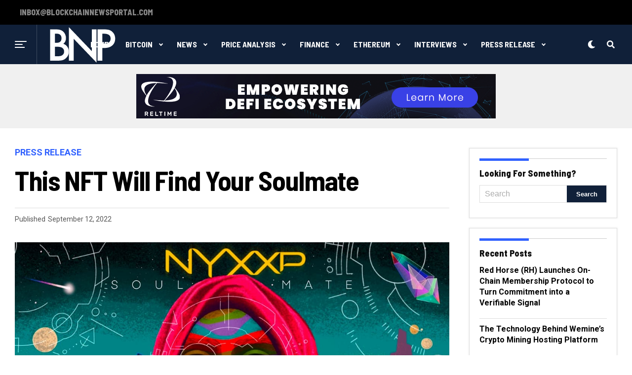

--- FILE ---
content_type: text/html; charset=UTF-8
request_url: https://www.blockchainnewsportal.com/this-nft-will-find-your-soulmate/
body_size: 19136
content:
<!DOCTYPE html>
<html lang="en-US">
<head>
<meta charset="UTF-8" >
<meta name="viewport" id="viewport" content="width=device-width, initial-scale=1.0, maximum-scale=1.0, minimum-scale=1.0, user-scalable=no" />
<title>This NFT will find your soulmate &#8211; Blockchain News Portal</title>
<meta name='robots' content='max-image-preview:large' />
	<style>img:is([sizes="auto" i], [sizes^="auto," i]) { contain-intrinsic-size: 3000px 1500px }</style>
	<link rel='dns-prefetch' href='//ajax.googleapis.com' />
<link rel='dns-prefetch' href='//use.fontawesome.com' />
<link rel='dns-prefetch' href='//fonts.googleapis.com' />
<link rel="alternate" type="application/rss+xml" title="Blockchain News Portal &raquo; Feed" href="https://www.blockchainnewsportal.com/feed/" />
<link rel="alternate" type="application/rss+xml" title="Blockchain News Portal &raquo; Comments Feed" href="https://www.blockchainnewsportal.com/comments/feed/" />
<link rel="alternate" type="application/rss+xml" title="Blockchain News Portal &raquo; This NFT will find your soulmate Comments Feed" href="https://www.blockchainnewsportal.com/this-nft-will-find-your-soulmate/feed/" />
<script type="text/javascript">
/* <![CDATA[ */
window._wpemojiSettings = {"baseUrl":"https:\/\/s.w.org\/images\/core\/emoji\/16.0.1\/72x72\/","ext":".png","svgUrl":"https:\/\/s.w.org\/images\/core\/emoji\/16.0.1\/svg\/","svgExt":".svg","source":{"concatemoji":"https:\/\/www.blockchainnewsportal.com\/wp-includes\/js\/wp-emoji-release.min.js?ver=6.8.3"}};
/*! This file is auto-generated */
!function(s,n){var o,i,e;function c(e){try{var t={supportTests:e,timestamp:(new Date).valueOf()};sessionStorage.setItem(o,JSON.stringify(t))}catch(e){}}function p(e,t,n){e.clearRect(0,0,e.canvas.width,e.canvas.height),e.fillText(t,0,0);var t=new Uint32Array(e.getImageData(0,0,e.canvas.width,e.canvas.height).data),a=(e.clearRect(0,0,e.canvas.width,e.canvas.height),e.fillText(n,0,0),new Uint32Array(e.getImageData(0,0,e.canvas.width,e.canvas.height).data));return t.every(function(e,t){return e===a[t]})}function u(e,t){e.clearRect(0,0,e.canvas.width,e.canvas.height),e.fillText(t,0,0);for(var n=e.getImageData(16,16,1,1),a=0;a<n.data.length;a++)if(0!==n.data[a])return!1;return!0}function f(e,t,n,a){switch(t){case"flag":return n(e,"\ud83c\udff3\ufe0f\u200d\u26a7\ufe0f","\ud83c\udff3\ufe0f\u200b\u26a7\ufe0f")?!1:!n(e,"\ud83c\udde8\ud83c\uddf6","\ud83c\udde8\u200b\ud83c\uddf6")&&!n(e,"\ud83c\udff4\udb40\udc67\udb40\udc62\udb40\udc65\udb40\udc6e\udb40\udc67\udb40\udc7f","\ud83c\udff4\u200b\udb40\udc67\u200b\udb40\udc62\u200b\udb40\udc65\u200b\udb40\udc6e\u200b\udb40\udc67\u200b\udb40\udc7f");case"emoji":return!a(e,"\ud83e\udedf")}return!1}function g(e,t,n,a){var r="undefined"!=typeof WorkerGlobalScope&&self instanceof WorkerGlobalScope?new OffscreenCanvas(300,150):s.createElement("canvas"),o=r.getContext("2d",{willReadFrequently:!0}),i=(o.textBaseline="top",o.font="600 32px Arial",{});return e.forEach(function(e){i[e]=t(o,e,n,a)}),i}function t(e){var t=s.createElement("script");t.src=e,t.defer=!0,s.head.appendChild(t)}"undefined"!=typeof Promise&&(o="wpEmojiSettingsSupports",i=["flag","emoji"],n.supports={everything:!0,everythingExceptFlag:!0},e=new Promise(function(e){s.addEventListener("DOMContentLoaded",e,{once:!0})}),new Promise(function(t){var n=function(){try{var e=JSON.parse(sessionStorage.getItem(o));if("object"==typeof e&&"number"==typeof e.timestamp&&(new Date).valueOf()<e.timestamp+604800&&"object"==typeof e.supportTests)return e.supportTests}catch(e){}return null}();if(!n){if("undefined"!=typeof Worker&&"undefined"!=typeof OffscreenCanvas&&"undefined"!=typeof URL&&URL.createObjectURL&&"undefined"!=typeof Blob)try{var e="postMessage("+g.toString()+"("+[JSON.stringify(i),f.toString(),p.toString(),u.toString()].join(",")+"));",a=new Blob([e],{type:"text/javascript"}),r=new Worker(URL.createObjectURL(a),{name:"wpTestEmojiSupports"});return void(r.onmessage=function(e){c(n=e.data),r.terminate(),t(n)})}catch(e){}c(n=g(i,f,p,u))}t(n)}).then(function(e){for(var t in e)n.supports[t]=e[t],n.supports.everything=n.supports.everything&&n.supports[t],"flag"!==t&&(n.supports.everythingExceptFlag=n.supports.everythingExceptFlag&&n.supports[t]);n.supports.everythingExceptFlag=n.supports.everythingExceptFlag&&!n.supports.flag,n.DOMReady=!1,n.readyCallback=function(){n.DOMReady=!0}}).then(function(){return e}).then(function(){var e;n.supports.everything||(n.readyCallback(),(e=n.source||{}).concatemoji?t(e.concatemoji):e.wpemoji&&e.twemoji&&(t(e.twemoji),t(e.wpemoji)))}))}((window,document),window._wpemojiSettings);
/* ]]> */
</script>

<style id='wp-emoji-styles-inline-css' type='text/css'>

	img.wp-smiley, img.emoji {
		display: inline !important;
		border: none !important;
		box-shadow: none !important;
		height: 1em !important;
		width: 1em !important;
		margin: 0 0.07em !important;
		vertical-align: -0.1em !important;
		background: none !important;
		padding: 0 !important;
	}
</style>
<link rel='stylesheet' id='wp-block-library-css' href='https://www.blockchainnewsportal.com/wp-includes/css/dist/block-library/style.min.css?ver=6.8.3' type='text/css' media='all' />
<style id='classic-theme-styles-inline-css' type='text/css'>
/*! This file is auto-generated */
.wp-block-button__link{color:#fff;background-color:#32373c;border-radius:9999px;box-shadow:none;text-decoration:none;padding:calc(.667em + 2px) calc(1.333em + 2px);font-size:1.125em}.wp-block-file__button{background:#32373c;color:#fff;text-decoration:none}
</style>
<style id='global-styles-inline-css' type='text/css'>
:root{--wp--preset--aspect-ratio--square: 1;--wp--preset--aspect-ratio--4-3: 4/3;--wp--preset--aspect-ratio--3-4: 3/4;--wp--preset--aspect-ratio--3-2: 3/2;--wp--preset--aspect-ratio--2-3: 2/3;--wp--preset--aspect-ratio--16-9: 16/9;--wp--preset--aspect-ratio--9-16: 9/16;--wp--preset--color--black: #000000;--wp--preset--color--cyan-bluish-gray: #abb8c3;--wp--preset--color--white: #ffffff;--wp--preset--color--pale-pink: #f78da7;--wp--preset--color--vivid-red: #cf2e2e;--wp--preset--color--luminous-vivid-orange: #ff6900;--wp--preset--color--luminous-vivid-amber: #fcb900;--wp--preset--color--light-green-cyan: #7bdcb5;--wp--preset--color--vivid-green-cyan: #00d084;--wp--preset--color--pale-cyan-blue: #8ed1fc;--wp--preset--color--vivid-cyan-blue: #0693e3;--wp--preset--color--vivid-purple: #9b51e0;--wp--preset--gradient--vivid-cyan-blue-to-vivid-purple: linear-gradient(135deg,rgba(6,147,227,1) 0%,rgb(155,81,224) 100%);--wp--preset--gradient--light-green-cyan-to-vivid-green-cyan: linear-gradient(135deg,rgb(122,220,180) 0%,rgb(0,208,130) 100%);--wp--preset--gradient--luminous-vivid-amber-to-luminous-vivid-orange: linear-gradient(135deg,rgba(252,185,0,1) 0%,rgba(255,105,0,1) 100%);--wp--preset--gradient--luminous-vivid-orange-to-vivid-red: linear-gradient(135deg,rgba(255,105,0,1) 0%,rgb(207,46,46) 100%);--wp--preset--gradient--very-light-gray-to-cyan-bluish-gray: linear-gradient(135deg,rgb(238,238,238) 0%,rgb(169,184,195) 100%);--wp--preset--gradient--cool-to-warm-spectrum: linear-gradient(135deg,rgb(74,234,220) 0%,rgb(151,120,209) 20%,rgb(207,42,186) 40%,rgb(238,44,130) 60%,rgb(251,105,98) 80%,rgb(254,248,76) 100%);--wp--preset--gradient--blush-light-purple: linear-gradient(135deg,rgb(255,206,236) 0%,rgb(152,150,240) 100%);--wp--preset--gradient--blush-bordeaux: linear-gradient(135deg,rgb(254,205,165) 0%,rgb(254,45,45) 50%,rgb(107,0,62) 100%);--wp--preset--gradient--luminous-dusk: linear-gradient(135deg,rgb(255,203,112) 0%,rgb(199,81,192) 50%,rgb(65,88,208) 100%);--wp--preset--gradient--pale-ocean: linear-gradient(135deg,rgb(255,245,203) 0%,rgb(182,227,212) 50%,rgb(51,167,181) 100%);--wp--preset--gradient--electric-grass: linear-gradient(135deg,rgb(202,248,128) 0%,rgb(113,206,126) 100%);--wp--preset--gradient--midnight: linear-gradient(135deg,rgb(2,3,129) 0%,rgb(40,116,252) 100%);--wp--preset--font-size--small: 13px;--wp--preset--font-size--medium: 20px;--wp--preset--font-size--large: 36px;--wp--preset--font-size--x-large: 42px;--wp--preset--spacing--20: 0.44rem;--wp--preset--spacing--30: 0.67rem;--wp--preset--spacing--40: 1rem;--wp--preset--spacing--50: 1.5rem;--wp--preset--spacing--60: 2.25rem;--wp--preset--spacing--70: 3.38rem;--wp--preset--spacing--80: 5.06rem;--wp--preset--shadow--natural: 6px 6px 9px rgba(0, 0, 0, 0.2);--wp--preset--shadow--deep: 12px 12px 50px rgba(0, 0, 0, 0.4);--wp--preset--shadow--sharp: 6px 6px 0px rgba(0, 0, 0, 0.2);--wp--preset--shadow--outlined: 6px 6px 0px -3px rgba(255, 255, 255, 1), 6px 6px rgba(0, 0, 0, 1);--wp--preset--shadow--crisp: 6px 6px 0px rgba(0, 0, 0, 1);}:where(.is-layout-flex){gap: 0.5em;}:where(.is-layout-grid){gap: 0.5em;}body .is-layout-flex{display: flex;}.is-layout-flex{flex-wrap: wrap;align-items: center;}.is-layout-flex > :is(*, div){margin: 0;}body .is-layout-grid{display: grid;}.is-layout-grid > :is(*, div){margin: 0;}:where(.wp-block-columns.is-layout-flex){gap: 2em;}:where(.wp-block-columns.is-layout-grid){gap: 2em;}:where(.wp-block-post-template.is-layout-flex){gap: 1.25em;}:where(.wp-block-post-template.is-layout-grid){gap: 1.25em;}.has-black-color{color: var(--wp--preset--color--black) !important;}.has-cyan-bluish-gray-color{color: var(--wp--preset--color--cyan-bluish-gray) !important;}.has-white-color{color: var(--wp--preset--color--white) !important;}.has-pale-pink-color{color: var(--wp--preset--color--pale-pink) !important;}.has-vivid-red-color{color: var(--wp--preset--color--vivid-red) !important;}.has-luminous-vivid-orange-color{color: var(--wp--preset--color--luminous-vivid-orange) !important;}.has-luminous-vivid-amber-color{color: var(--wp--preset--color--luminous-vivid-amber) !important;}.has-light-green-cyan-color{color: var(--wp--preset--color--light-green-cyan) !important;}.has-vivid-green-cyan-color{color: var(--wp--preset--color--vivid-green-cyan) !important;}.has-pale-cyan-blue-color{color: var(--wp--preset--color--pale-cyan-blue) !important;}.has-vivid-cyan-blue-color{color: var(--wp--preset--color--vivid-cyan-blue) !important;}.has-vivid-purple-color{color: var(--wp--preset--color--vivid-purple) !important;}.has-black-background-color{background-color: var(--wp--preset--color--black) !important;}.has-cyan-bluish-gray-background-color{background-color: var(--wp--preset--color--cyan-bluish-gray) !important;}.has-white-background-color{background-color: var(--wp--preset--color--white) !important;}.has-pale-pink-background-color{background-color: var(--wp--preset--color--pale-pink) !important;}.has-vivid-red-background-color{background-color: var(--wp--preset--color--vivid-red) !important;}.has-luminous-vivid-orange-background-color{background-color: var(--wp--preset--color--luminous-vivid-orange) !important;}.has-luminous-vivid-amber-background-color{background-color: var(--wp--preset--color--luminous-vivid-amber) !important;}.has-light-green-cyan-background-color{background-color: var(--wp--preset--color--light-green-cyan) !important;}.has-vivid-green-cyan-background-color{background-color: var(--wp--preset--color--vivid-green-cyan) !important;}.has-pale-cyan-blue-background-color{background-color: var(--wp--preset--color--pale-cyan-blue) !important;}.has-vivid-cyan-blue-background-color{background-color: var(--wp--preset--color--vivid-cyan-blue) !important;}.has-vivid-purple-background-color{background-color: var(--wp--preset--color--vivid-purple) !important;}.has-black-border-color{border-color: var(--wp--preset--color--black) !important;}.has-cyan-bluish-gray-border-color{border-color: var(--wp--preset--color--cyan-bluish-gray) !important;}.has-white-border-color{border-color: var(--wp--preset--color--white) !important;}.has-pale-pink-border-color{border-color: var(--wp--preset--color--pale-pink) !important;}.has-vivid-red-border-color{border-color: var(--wp--preset--color--vivid-red) !important;}.has-luminous-vivid-orange-border-color{border-color: var(--wp--preset--color--luminous-vivid-orange) !important;}.has-luminous-vivid-amber-border-color{border-color: var(--wp--preset--color--luminous-vivid-amber) !important;}.has-light-green-cyan-border-color{border-color: var(--wp--preset--color--light-green-cyan) !important;}.has-vivid-green-cyan-border-color{border-color: var(--wp--preset--color--vivid-green-cyan) !important;}.has-pale-cyan-blue-border-color{border-color: var(--wp--preset--color--pale-cyan-blue) !important;}.has-vivid-cyan-blue-border-color{border-color: var(--wp--preset--color--vivid-cyan-blue) !important;}.has-vivid-purple-border-color{border-color: var(--wp--preset--color--vivid-purple) !important;}.has-vivid-cyan-blue-to-vivid-purple-gradient-background{background: var(--wp--preset--gradient--vivid-cyan-blue-to-vivid-purple) !important;}.has-light-green-cyan-to-vivid-green-cyan-gradient-background{background: var(--wp--preset--gradient--light-green-cyan-to-vivid-green-cyan) !important;}.has-luminous-vivid-amber-to-luminous-vivid-orange-gradient-background{background: var(--wp--preset--gradient--luminous-vivid-amber-to-luminous-vivid-orange) !important;}.has-luminous-vivid-orange-to-vivid-red-gradient-background{background: var(--wp--preset--gradient--luminous-vivid-orange-to-vivid-red) !important;}.has-very-light-gray-to-cyan-bluish-gray-gradient-background{background: var(--wp--preset--gradient--very-light-gray-to-cyan-bluish-gray) !important;}.has-cool-to-warm-spectrum-gradient-background{background: var(--wp--preset--gradient--cool-to-warm-spectrum) !important;}.has-blush-light-purple-gradient-background{background: var(--wp--preset--gradient--blush-light-purple) !important;}.has-blush-bordeaux-gradient-background{background: var(--wp--preset--gradient--blush-bordeaux) !important;}.has-luminous-dusk-gradient-background{background: var(--wp--preset--gradient--luminous-dusk) !important;}.has-pale-ocean-gradient-background{background: var(--wp--preset--gradient--pale-ocean) !important;}.has-electric-grass-gradient-background{background: var(--wp--preset--gradient--electric-grass) !important;}.has-midnight-gradient-background{background: var(--wp--preset--gradient--midnight) !important;}.has-small-font-size{font-size: var(--wp--preset--font-size--small) !important;}.has-medium-font-size{font-size: var(--wp--preset--font-size--medium) !important;}.has-large-font-size{font-size: var(--wp--preset--font-size--large) !important;}.has-x-large-font-size{font-size: var(--wp--preset--font-size--x-large) !important;}
:where(.wp-block-post-template.is-layout-flex){gap: 1.25em;}:where(.wp-block-post-template.is-layout-grid){gap: 1.25em;}
:where(.wp-block-columns.is-layout-flex){gap: 2em;}:where(.wp-block-columns.is-layout-grid){gap: 2em;}
:root :where(.wp-block-pullquote){font-size: 1.5em;line-height: 1.6;}
</style>
<link rel='stylesheet' id='ql-jquery-ui-css' href='//ajax.googleapis.com/ajax/libs/jqueryui/1.12.1/themes/smoothness/jquery-ui.css?ver=6.8.3' type='text/css' media='all' />
<link rel='stylesheet' id='zox-custom-style-css' href='https://www.blockchainnewsportal.com/wp-content/themes/zoxpress/style.css?ver=6.8.3' type='text/css' media='all' />
<style id='zox-custom-style-inline-css' type='text/css'>


	a,
	a:visited,
	a:hover h2.zox-s-title1,
	a:hover h2.zox-s-title1-feat,
	a:hover h2.zox-s-title2,
	a:hover h2.zox-s-title3,
	.zox-post-body p a,
	h3.zox-post-cat a,
	.sp-template a,
	.sp-data-table a,
	span.zox-author-name a,
	a:hover h2.zox-authors-latest,
	span.zox-authors-name a:hover {
		color: #ec2b8c;
	}

	.zox-s8 a:hover h2.zox-s-title1,
	.zox-s8 a:hover h2.zox-s-title1-feat,
	.zox-s8 a:hover h2.zox-s-title2,
	.zox-s8 a:hover h2.zox-s-title3 {
		box-shadow: 15px 0 0 #fff, -10px 0 0 #fff;
		color: #ec2b8c;
	}

	.woocommerce-message:before,
	.woocommerce-info:before,
	.woocommerce-message:before,
	.woocommerce .star-rating span:before,
	span.zox-s-cat,
	h3.zox-post-cat a,
	.zox-s6 span.zox-s-cat,
	.zox-s8 span.zox-s-cat,
	.zox-widget-side-trend-wrap .zox-art-text:before {
		color: #ec2b8c;
	}

	.zox-widget-bgp,
	.zox-widget-bgp.zox-widget-txtw .zox-art-wrap,
	.zox-widget-bgp.zox-widget-txtw .zox-widget-featl-sub .zox-art-wrap,
	.zox-s4 .zox-widget-bgp span.zox-s-cat,
	.woocommerce span.onsale,
	.zox-s7 .zox-byline-wrap:before,
	.zox-s3 span.zox-s-cat,
	.zox-o1 span.zox-s-cat,
	.zox-s3 .zox-widget-side-trend-wrap .zox-art-text:before,
	.sp-table-caption,
	#zox-search-form #zox-search-submit,
	.pagination .current,
	.pagination a:hover,
	.zox-o6 span.zox-s-cat {
		background: #ec2b8c;
	}

	.woocommerce .widget_price_filter .ui-slider .ui-slider-handle,
	.woocommerce #respond input#submit.alt,
	.woocommerce a.button.alt,
	.woocommerce button.button.alt,
	.woocommerce input.button.alt,
	.woocommerce #respond input#submit.alt:hover,
	.woocommerce a.button.alt:hover,
	.woocommerce button.button.alt:hover,
	.woocommerce input.button.alt:hover {
		background-color: #ec2b8c;
	}

	.woocommerce-error,
	.woocommerce-info,
	.woocommerce-message {
		border-top-color: #ec2b8c;
	}

	.zox-feat-ent1-left,
	.zox-ent1 .zox-side-widget {
		border-top: 2px solid #ec2b8c;
	}

	.zox-feat-ent3-main-wrap h2.zox-s-title2 {
		background-color: #ec2b8c;
		box-shadow: 15px 0 0 #ec2b8c, -10px 0 0 #ec2b8c;
	}

	.zox-widget-side-trend-wrap .zox-art-text:before,
	.pagination .current,
	.pagination a:hover {
		border: 1px solid #ec2b8c;
	}

	.zox-post-type {
		border: 3px solid #ec2b8c;
	}
	.zox-widget-featl-sub .zox-post-type {
		border: 2px solid #ec2b8c;
	}

	.zox-o3 h3.zox-s-cat {
		background: #ec2b8c;
	}

	.zox-widget-bgs,
	.zox-widget-bgs.zox-widget-txtw .zox-art-wrap,
	.zox-widget-bgs.zox-widget-txtw .zox-widget-featl-sub .zox-art-wrap,
	.zox-s4 .zox-widget-bgp span.zox-s-cat {
		background: #ec2b8c;
	}

	#zox-top-head-wrap {
		background: #000000;
	}

	span.zox-top-soc-but,
	.zox-top-nav-menu ul li a,
	span.zox-woo-cart-icon {
		color: #cccccc;
	}

	span.zox-woo-cart-num {
		background: #cccccc;
	}

	.zox-top-nav-menu ul li:hover a {
		color: #ed1c24;
	}

	#zox-top-head-wrap,
	#zox-top-head,
	#zox-top-head-left,
	#zox-top-head-mid,
	#zox-top-head-right,
	.zox-top-nav-menu ul {
		height: 40px;
	}

	#zox-top-head-mid img {
		max-height: calc(40px - 20px);
	}

	.zox-top-nav-menu ul li a {
		font-size: 16px;
	}

	#zox-bot-head-wrap,
	#zox-bot-head-wrap.zox-trans-bot.zox-fix-up,
	#zox-fly-wrap,
	#zox-bot-head-wrap.zox-trans-bot:hover {
		background-color: #ffffff;
	}

	.zox-nav-menu ul li a,
	span.zox-nav-search-but,
	span.zox-night,
	.zox-trans-bot.zox-fix-up .zox-nav-menu ul li a,
	.zox-trans-bot.zox-fix-up span.zox-nav-search-but,
	nav.zox-fly-nav-menu ul li a,
	span.zox-fly-soc-head,
	ul.zox-fly-soc-list li a {
		color: #000000;
	}

	.zox-nav-menu ul li.menu-item-has-children a:after,
	.zox-nav-menu ul li.zox-mega-drop a:after {
		border-right: 1px solid #000000;
		border-bottom: 1px solid #000000;
	}

	.zox-fly-but-wrap span,
	.zox-trans-bot.zox-fix-up .zox-fly-but-wrap span,
	.zox-fly-but-wrap span {
		background: #000000;
	}

	.zox-nav-menu ul li:hover a,
	span.zox-nav-search-but:hover,
	span.zox-night:hover {
		color: #ed1c24;
	}

	.zox-fly-but-wrap:hover span {
		background: #ed1c24;
	}

	span.zox-widget-main-title {
		color: #111;
	}

	#zox-foot-wrap {
		background: #fff;
	}

	#zox-foot-wrap p {
		color: #aaa;
	}

	#zox-foot-wrap a {
		color: #aaa;
	}

	ul.zox-foot-soc-list li a {
		border: 1px solid #aaa;
	}

	span.zox-widget-side-title {
		color: #111;
	}

	span.zox-post-main-title {
		color: #111;
	}

	.zox-top-nav-menu ul li a {
		padding-top: calc((40px - 16px) / 2);
		padding-bottom: calc((40px - 16px) / 2);
	}

	#zox-bot-head-wrap,
	.zox-bot-head-menu,
	#zox-bot-head,
	#zox-bot-head-left,
	#zox-bot-head-right,
	#zox-bot-head-mid,
	.zox-bot-head-logo,
	.zox-bot-head-logo-main,
	.zox-nav-menu,
	.zox-nav-menu ul {
		height: 80px;
	}

	.zox-nav-menu ul li ul.sub-menu,
	.zox-nav-menu ul li.menu-item-object-category .zox-mega-dropdown {
		top: 80px;
	}

	.zox-nav-menu ul li a {
		font-size: 20px;
	}

	.zox-nav-menu ul li a {
		padding-top: calc((80px - 20px) / 2);
		padding-bottom: calc((80px - 20px) / 2);
	}

	.zox-fix-up {
		top: -80px;
		-webkit-transform: translate3d(0,-80px,0) !important;
	   	   -moz-transform: translate3d(0,-80px,0) !important;
	    	-ms-transform: translate3d(0,-80px,0) !important;
	     	 -o-transform: translate3d(0,-80px,0) !important;
				transform: translate3d(0,-80px,0) !important;
	}

	.zox-fix {
		top: -80px;
		-webkit-transform: translate3d(0,80px,0) !important;
	   	   -moz-transform: translate3d(0,80px,0) !important;
	    	-ms-transform: translate3d(0,80px,0) !important;
	     	 -o-transform: translate3d(0,80px,0) !important;
				transform: translate3d(0,80px,0) !important;
	}

	.zox-fix-up .zox-nav-menu ul li a {
		padding-top: calc((60px - 20px) / 2);
		padding-bottom: calc((60px - 20px) / 2);
	}

	.zox-feat-ent1-grid,
	.zox-feat-ent2-bot,
	.zox-feat-net1-grid {
		grid-template-columns: auto 300px;
	}

	body,
	span.zox-s-cat,
	span.zox-ad-label,
	span.zox-post-excerpt p,
	.woocommerce ul.product_list_widget li a,
	.woocommerce ul.product_list_widget span.product-title,
	.woocommerce #reviews #comments ol.commentlist li .comment-text p.meta,
	.woocommerce div.product p.price,
	.woocommerce div.product p.price ins,
	.woocommerce div.product p.price del,
	.woocommerce ul.products li.product .price del,
	.woocommerce ul.products li.product .price ins,
	.woocommerce ul.products li.product .price,
	.woocommerce #respond input#submit,
	.woocommerce a.button,
	.woocommerce button.button,
	.woocommerce input.button,
	.woocommerce .widget_price_filter .price_slider_amount .button,
	.woocommerce span.onsale,
	.woocommerce-review-link,
	#woo-content p.woocommerce-result-count,
	.woocommerce div.product .woocommerce-tabs ul.tabs li a,
	.woocommerce .woocommerce-breadcrumb,
	.woocommerce #respond input#submit.alt,
	.woocommerce a.button.alt,
	.woocommerce button.button.alt,
	.woocommerce input.button.alt {
		font-family: 'Roboto', sans-serif;
		font-weight: 400;
		text-transform: None;
	}

	#zox-woo-side-wrap span.zox-widget-side-title,
	span.zox-authors-name a,
	h1.zox-author-top-head {
		font-family: 'Roboto', sans-serif;
	}

	p.zox-s-graph,
	.zox-post-body p,
	.zox-post-body blockquote p,
	#woo-content p,
	#zox-404 p,
	.zox-post-body ul li,
	.zox-post-body ol li {
		font-family: 'Roboto', sans-serif;
		font-weight: 400;
		text-transform: None;
	}

	.zox-nav-menu ul li a,
	.zox-top-nav-menu ul li a,
	nav.zox-fly-nav-menu ul li a {
		font-family: 'Roboto Condensed', sans-serif;
		font-weight: 300;
		text-transform: Capitalize;
	}

	.zox-nav-menu ul li ul.zox-mega-list li a,
	.zox-nav-menu ul li ul.zox-mega-list li a p {
		font-family: 'Roboto Condensed', sans-serif;
	}

	h2.zox-s-title1,
	h2.zox-s-title1-feat,
	.woocommerce div.product .product_title,
	.woocommerce .related h2,
	#woo-content .summary p.price,
	.woocommerce div.product .woocommerce-tabs .panel h2,
	#zox-404 h1,
	h1.zox-post-title,
	.zox-widget-side-trend-wrap .zox-art-text:before {
		font-family: 'Roboto Condensed', sans-serif;
		font-weight: 700;
		text-transform: Capitalize;
	}

	span.zox-widget-main-title {
		font-family: 'IM Fell French Canon', sans-serif;
		font-weight: 400;
		text-transform: Capitalize;
	}

	span.zox-widget-side-title {
		font-family: 'IM Fell French Canon', sans-serif;
		font-weight: 400;
		text-transform: Capitalize;
	}

	span.zox-post-main-title {
		font-family: 'Roboto', sans-serif;
		font-weight: 900;
		text-transform: Capitalize;
	}

	h2.zox-s-title2,
	h2.zox-s-title3,
	span.zox-woo-cart-num,
	p.zox-search-p,
	.alp-related-posts .current .post-title,
	.alp-related-posts-wrapper .alp-related-post .post-title,
	.zox-widget-txtw span.zox-widget-main-title {
		font-family: 'Roboto Condensed', sans-serif;
		font-weight: 700;
		text-transform: Capitalize;
	}

	.zox-post-width {
		margin: 0 auto;
		max-width: calc(1240px + 60px);
	}


	

		body,
		body.custom-background {
			background-color: #fff !important;
		}
		#zox-top-head-wrap {
			background: #000;
		}
		#zox-top-head-wrap,
		#zox-top-head,
		#zox-top-head-left,
		#zox-top-head-mid,
		#zox-top-head-right,
		.zox-top-nav-menu ul {
			height: 50px;
		}
		span.zox-top-soc-but,
		.zox-top-nav-menu ul li a {
			color: #888;
		}
		.zox-nav-menu ul li a,
		span.zox-nav-search-but,
		span.zox-night {
			color: #fff;
		}
		nav.zox-fly-nav-menu ul li a,
		nav.zox-fly-nav-menu ul li.menu-item-has-children:after,
		span.zox-fly-soc-head,
		ul.zox-fly-soc-list li a {
			color: #fff;
		}
		.zox-nav-menu ul li.menu-item-has-children a:after,
		.zox-nav-menu ul li.zox-mega-drop a:after {
			border-right: 2px solid #fff;
			border-bottom: 2px solid #fff;
		}
		#zox-foot-wrap {
			background: #000;
		}
		#zox-foot-wrap p {
			color: #777;
		}
		#zox-foot-wrap a {
			color: #777;
		}
		#zox-bot-head-mid {
			border-left: 1px solid rgba(2555,255,255,.2);
		}
		.zox-bot-head-logo {
			margin: 0 0 0 24px;
		}
		@media screen and (max-width: 1023px) {
			#zox-bot-head-mid {
				border-left: 0;
			}
			.zox-bot-head-logo {
				margin: 0;
			}
		}
		.zox-top-nav-menu ul li a,
		.zox-nav-menu ul li a {
			font-family: 'Barlow Semi Condensed', sans-serif;
			text-transform: uppercase;
		}
		.zox-nav-menu ul li ul.zox-mega-list li a,
		.zox-nav-menu ul li ul.zox-mega-list li a p {
			font-family: 'Barlow Semi Condensed', sans-serif;
			font-weight: 600;
			text-transform: capitalize;
		}
		.zox-top-nav-menu ul li a {
			font-size: 16px;
			font-weight: 800;
			padding: 0 10px;
		}
		#zox-bot-head-wrap,
		.zox-bot-head-menu,
		#zox-bot-head,
		#zox-bot-head-left,
		#zox-bot-head-right,
		#zox-bot-head-mid,
		.zox-bot-head-logo,
		.zox-bot-head-logo-main,
		.zox-nav-menu,
		.zox-nav-menu ul {
			height: 80px;
		}
		.zox-nav-menu ul li a {
			font-size: 16px;
			font-weight: 400;
			padding: 32px 15px;
		}
		.zox-nav-menu ul li ul.sub-menu,
		.zox-nav-menu ul li.menu-item-object-category .zox-mega-dropdown {
			top: 80px;
		}
		.zox-fix-up .zox-nav-menu ul li a {
			padding-top: 22px;
			padding-bottom: 22px;
		}
		.zox-fly-but-wrap span {
			background: #fff;
		}
		#zox-bot-head-wrap,
		#zox-fly-wrap,
		#zox-search-form #zox-search-submit {
			background: #102039;
		}
		.zox-s4 span.zox-s-cat {
			color: #3061ff;
			font-family: 'Roboto Mono', sans-serif;
			font-weight: 400;
			text-transform: uppercase;
		}
		h2.zox-s-title1-feat,
		h2.zox-s-title1,
		h2.zox-s-title2,
		h2.zox-s-title3,
		h1.zox-post-title,
		.zox-widget-txtw span.zox-widget-main-title,
		.zox-widget-side-trend-wrap .zox-art-text:before,
		.alp-related-posts .current .post-title,
		.alp-related-posts-wrapper .alp-related-post .post-title,
		.zox-widget-txtw span.zox-widget-main-title {
			font-family: 'Barlow Semi Condensed', sans-serif;
			font-weight: 700;
			text-transform: capitalize;
		}
		.zox-widget-side-trend-wrap .zox-art-text:before {
			color: #bbb;
		}
		.zox-widget-bgp,
		.zox-widget-bgp.zox-widget-txtw .zox-art-wrap,
		.zox-widget-bgp.zox-widget-txtw .zox-widget-featl-sub .zox-art-wrap,
		.zox-s4 .zox-widget-bgp span.zox-s-cat {
			background: #102039;
		}
		.zox-post-type {
			border: 3px solid #3061ff;
		}
		.zox-widget-featl-sub .zox-post-type {
			border: 2px solid #3061ff;
		}
			

		.zox-head-width {
			margin: 0;
			padding: 0 30px;
			max-width: none;
			width: 100%;
		}
		@media screen and (min-width: 1601px) {
			.zox-head-width {
				max-width: 1600px;
			}
		}
			

		.zox-body-width,
		.zox-title-width,
		.zox-widget-feat-wrap.zox-o1 .zox-art-text-cont,
		.zox-widget-feat-wrap.zox-o4 .zox-art-text-cont,
		.zox-widget-feat-main.zox-o1 .zox-art-text-cont,
		.zox-widget-feat-main.zox-o4 .zox-art-text-cont {
			margin: 0 auto;
			max-width: 1220px;
		}
			

		#zox-top-head {
			grid-template-columns: auto 250px;
		}
		#zox-top-head-left {
			width: 100%;
		}
		#zox-top-head-mid {
			display: none;
		}
			

		#zox-bot-head-left {
			display: grid;
		}
		#zox-bot-head {
			grid-template-columns: 24px auto 60px;
		}
		.zox-bot-head-menu {
			padding: 0 0 0 36px;
		}
			

			.zox-fix-up {
				-webkit-box-shadow: 0 0.5rem 1rem 0 rgba(21,21,30,0.08);
				   -moz-box-shadow: 0 0.5rem 1rem 0 rgba(21,21,30,0.08);
				    -ms-box-shadow: 0 0.5rem 1rem 0 rgba(21,21,30,0.08);
				     -o-box-shadow: 0 0.5rem 1rem 0 rgba(21,21,30,0.08);
						box-shadow: 0 0.5rem 1rem 0 rgba(21,21,30,0.08);
			}
				

	.zox-nav-links {
		display: none;
		}
		

		.zox-feat-ent1-grid,
		.zox-feat-net1-grid {
			grid-template-columns: calc(100% - 320px) 300px;
			}
		.zox-post-main-wrap {
			grid-template-columns: calc(100% - 340px) 300px;
		}
		#zox-home-body-wrap {
			grid-template-columns: calc(100% - 340px) 300px;
			}
			

		span.zox-byline-name {
			display: none;
			}
		span.zox-byline-date {
			margin: 0;
		}
		

		a,
		a:visited,
		a:hover h2.zox-s-title1,
		a:hover h2.zox-s-title1-feat,
		a:hover h2.zox-s-title2,
		a:hover h2.zox-s-title3,
		.zox-post-body p a,
		h3.zox-post-cat a,
		.sp-template a,
		.sp-data-table a,
		span.zox-author-name a {
			color: #3061ff;
		}
		.pagination .current,
		.pagination a:hover {
			background: #3061ff;
			border: 1px solid #3061ff;
		}
		.zox-post-body p a {
			box-shadow: inset 0 -1px 0 0 #fff, inset 0 -2px 0 0 #3061ff;
			color: #000;
		}
		.zox-post-body p a:hover {
			color: #3061ff;
		}
		

		.zox-widget-main-head {
			margin: 0 0 15px;
		}
		h4.zox-widget-main-title {
			border-top: 1px solid #ccc;
			margin: 0;
			position: relative;
			text-align: left;
		}
		.zox-net2 h4.zox-widget-main-title:after {
			content: '';
			background: #3061ff;
			position: absolute;
				left: 0;
				top: -1px;
			height: 8px;
			width: 100px;
		}
		span.zox-widget-main-title {
			color: #111;
			float: left;
			font-family: 'Barlow Semi Condensed', sans-serif;
			font-size: 1.375rem;
			font-weight: 800;
			padding: 25px 0 0;
			text-transform: capitalize;
			width: 100%;
		}
		

		.zox-widget-side-head {
			margin: 0 0 15px;
		}
		h4.zox-widget-side-title {
			border-top: 1px solid #ccc;
			margin: 0;
			position: relative;
			text-align: left;
		}
		.zox-net2 h4.zox-widget-side-title:after {
			content: '';
			background: #3061ff;
			position: absolute;
				left: 0;
				top: -1px;
			height: 5px;
			width: 100px;
		}
		span.zox-widget-side-title {
			color: #111;
			float: left;
			font-family: 'Barlow Semi Condensed', sans-serif;
			font-size: 1.125rem;
			font-weight: 800;
			padding: 20px 0 0;
			text-transform: capitalize;
		}
			

		h4.zox-post-main-title {
			text-align: left;
		}
		span.zox-post-main-title {
			color: #000;
			font-family: 'Roboto', sans-serif;
			font-size: 1.5rem;
			font-weight: 800;
			text-transform: capitalize;
		}
		

		#zox-lead-top-wrap {
			position: relative;
			height: 0;
		}
		#zox-lead-top-in {
			clip: rect(0,auto,auto,0);
			overflow: hidden;
			position: absolute;
				left: 0;
				top: 0;
			z-index: 1;
			zoom: 1;
			width: 100%;
			height: 100%;
		}
		#zox-lead-top {
			position: fixed;
				top: 0;
				left: 0;
		}
		
</style>
<link rel='stylesheet' id='zox-reset-css' href='https://www.blockchainnewsportal.com/wp-content/themes/zoxpress/css/reset.css?ver=6.8.3' type='text/css' media='all' />
<link rel='stylesheet' id='fontawesome-css' href='https://use.fontawesome.com/releases/v5.12.1/css/all.css?ver=6.8.3' type='text/css' media='all' />
<link crossorigin="anonymous" rel='stylesheet' id='zox-fonts-css' href='//fonts.googleapis.com/css?family=Heebo%3A300%2C400%2C500%2C700%2C800%2C900%7CAlegreya%3A400%2C500%2C700%2C800%2C900%7CJosefin+Sans%3A300%2C400%2C600%2C700%7CLibre+Franklin%3A300%2C400%2C500%2C600%2C700%2C800%2C900%7CFrank+Ruhl+Libre%3A300%2C400%2C500%2C700%2C900%7CNunito+Sans%3A300%2C400%2C600%2C700%2C800%2C900%7CMontserrat%3A300%2C400%2C500%2C600%2C700%2C800%2C900%7CAnton%3A400%7CNoto+Serif%3A400%2C700%7CNunito%3A300%2C400%2C600%2C700%2C800%2C900%7CRajdhani%3A300%2C400%2C500%2C600%2C700%7CTitillium+Web%3A300%2C400%2C600%2C700%2C900%7CPT+Serif%3A400%2C400i%2C700%2C700i%7CAmiri%3A400%2C400i%2C700%2C700i%7COswald%3A300%2C400%2C500%2C600%2C700%7CRoboto+Mono%3A400%2C700%7CBarlow+Semi+Condensed%3A700%2C800%2C900%7CPoppins%3A300%2C400%2C500%2C600%2C700%2C800%2C900%7CRoboto+Condensed%3A300%2C400%2C700%7CRoboto%3A300%2C400%2C500%2C700%2C900%7CPT+Serif%3A400%2C700%7COpen+Sans+Condensed%3A300%2C700%7COpen+Sans%3A700%7CSource+Serif+Pro%3A400%2C600%2C700%7CIM+Fell+French+Canon%3A400%2C400i%7CRoboto%3A100%2C100i%2C200%2C+200i%2C300%2C300i%2C400%2C400i%2C500%2C500i%2C600%2C600i%2C700%2C700i%2C800%2C800i%2C900%2C900i%7CRoboto%3A100%2C100i%2C200%2C+200i%2C300%2C300i%2C400%2C400i%2C500%2C500i%2C600%2C600i%2C700%2C700i%2C800%2C800i%2C900%2C900i%7CRoboto+Condensed%3A100%2C100i%2C200%2C+200i%2C300%2C300i%2C400%2C400i%2C500%2C500i%2C600%2C600i%2C700%2C700i%2C800%2C800i%2C900%2C900i%7CRoboto+Condensed%3A100%2C100i%2C200%2C+200i%2C300%2C300i%2C400%2C400i%2C500%2C500i%2C600%2C600i%2C700%2C700i%2C800%2C800i%2C900%2C900i%7CRoboto+Condensed%3A100%2C100i%2C200%2C+200i%2C300%2C300i%2C400%2C400i%2C500%2C500i%2C600%2C600i%2C700%2C700i%2C800%2C800i%2C900%2C900i%7CIM+Fell+French+Canon%3A100%2C100i%2C200%2C+200i%2C300%2C300i%2C400%2C400i%2C500%2C500i%2C600%2C600i%2C700%2C700i%2C800%2C800i%2C900%2C900i%7CIM+Fell+French+Canon%3A100%2C100i%2C200%2C+200i%2C300%2C300i%2C400%2C400i%2C500%2C500i%2C600%2C600i%2C700%2C700i%2C800%2C800i%2C900%2C900i%26subset%3Dlatin%2Clatin-ext%2Ccyrillic%2Ccyrillic-ext%2Cgreek-ext%2Cgreek%2Cvietnamese' type='text/css' media='all' />
<link rel='stylesheet' id='zox-media-queries-css' href='https://www.blockchainnewsportal.com/wp-content/themes/zoxpress/css/media-queries.css?ver=6.8.3' type='text/css' media='all' />
<script type="text/javascript" src="https://www.blockchainnewsportal.com/wp-includes/js/jquery/jquery.min.js?ver=3.7.1" id="jquery-core-js"></script>
<script type="text/javascript" src="https://www.blockchainnewsportal.com/wp-includes/js/jquery/jquery-migrate.min.js?ver=3.4.1" id="jquery-migrate-js"></script>
<link rel="https://api.w.org/" href="https://www.blockchainnewsportal.com/wp-json/" /><link rel="alternate" title="JSON" type="application/json" href="https://www.blockchainnewsportal.com/wp-json/wp/v2/posts/1862" /><link rel="EditURI" type="application/rsd+xml" title="RSD" href="https://www.blockchainnewsportal.com/xmlrpc.php?rsd" />
<meta name="generator" content="WordPress 6.8.3" />
<link rel="canonical" href="https://www.blockchainnewsportal.com/this-nft-will-find-your-soulmate/" />
<link rel='shortlink' href='https://www.blockchainnewsportal.com/?p=1862' />
<link rel="alternate" title="oEmbed (JSON)" type="application/json+oembed" href="https://www.blockchainnewsportal.com/wp-json/oembed/1.0/embed?url=https%3A%2F%2Fwww.blockchainnewsportal.com%2Fthis-nft-will-find-your-soulmate%2F" />
<link rel="alternate" title="oEmbed (XML)" type="text/xml+oembed" href="https://www.blockchainnewsportal.com/wp-json/oembed/1.0/embed?url=https%3A%2F%2Fwww.blockchainnewsportal.com%2Fthis-nft-will-find-your-soulmate%2F&#038;format=xml" />
	<meta name="theme-color" content="#102039" />
			<meta property="og:type" content="article" />
													<meta property="og:image" content="https://www.blockchainnewsportal.com/wp-content/uploads/2022/09/Image-3-1024x576.jpg" />
				<meta name="twitter:image" content="https://www.blockchainnewsportal.com/wp-content/uploads/2022/09/Image-3-1024x576.jpg" />
						<meta property="og:url" content="https://www.blockchainnewsportal.com/this-nft-will-find-your-soulmate/" />
			<meta property="og:title" content="This NFT will find your soulmate" />
			<meta property="og:description" content="One of the main reasons people enter the NFT industry is networking, but there are other considerations as well. NFT and DeFi enthusiasts have been hyper-connecting and creating their own broad networks in the sector through Twitter, LinkedIn, or Discord. This is the justification behind the initiative taken by this group of ex-employees from Apple, [&hellip;]" />
			<meta name="twitter:card" content="summary">
			<meta name="twitter:url" content="https://www.blockchainnewsportal.com/this-nft-will-find-your-soulmate/">
			<meta name="twitter:title" content="This NFT will find your soulmate">
			<meta name="twitter:description" content="One of the main reasons people enter the NFT industry is networking, but there are other considerations as well. NFT and DeFi enthusiasts have been hyper-connecting and creating their own broad networks in the sector through Twitter, LinkedIn, or Discord. This is the justification behind the initiative taken by this group of ex-employees from Apple, [&hellip;]">
			<link rel="pingback" href="https://www.blockchainnewsportal.com/xmlrpc.php"><link rel="amphtml" href="https://www.blockchainnewsportal.com/this-nft-will-find-your-soulmate/amp/"></head>
<body class="wp-singular post-template-default single single-post postid-1862 single-format-standard wp-theme-zoxpress zox-net2 zox-s4" >
	<div id="zox-fly-wrap">
	<div id="zox-fly-menu-top" class="left relative">
		<div id="zox-fly-logo" class="left relative">
							<a href="https://www.blockchainnewsportal.com/"><img src="https://www.blockchainnewsportal.com/wp-content/uploads/2020/12/ex2-01.png" alt="Blockchain News Portal" data-rjs="2" /></a>
					</div><!--zox-fly-logo-->
		<div class="zox-fly-but-wrap zox-fly-but-menu zox-fly-but-click">
			<span></span>
			<span></span>
			<span></span>
			<span></span>
		</div><!--zox-fly-but-wrap-->
	</div><!--zox-fly-menu-top-->
	<div id="zox-fly-menu-wrap">
		<nav class="zox-fly-nav-menu left relative">
			<div class="menu"><ul>
<li class="page_item page-item-330"><a href="https://www.blockchainnewsportal.com/contact/">Contact</a></li>
<li class="page_item page-item-313"><a href="https://www.blockchainnewsportal.com/">Home</a></li>
<li class="page_item page-item-127"><a href="https://www.blockchainnewsportal.com/latest-news/">Latest News</a></li>
</ul></div>
		</nav>
	</div><!--zox-fly-menu-wrap-->
	<div id="zox-fly-soc-wrap">
		<span class="zox-fly-soc-head">Connect with us</span>
		<ul class="zox-fly-soc-list left relative">
																										</ul>
	</div><!--zox-fly-soc-wrap-->
</div><!--zox-fly-wrap-->	<div id="zox-site" class="left zoxrel">
		<div id="zox-search-wrap">
			<div class="zox-search-cont">
				<p class="zox-search-p">Hi, what are you looking for?</p>
				<div class="zox-search-box">
					<form method="get" id="zox-search-form" action="https://www.blockchainnewsportal.com/">
	<input type="text" name="s" id="zox-search-input" value="Search" onfocus='if (this.value == "Search") { this.value = ""; }' onblur='if (this.value == "Search") { this.value = ""; }' />
	<input type="submit" id="zox-search-submit" value="Search" />
</form>				</div><!--zox-search-box-->
			</div><!--zox-serach-cont-->
			<div class="zox-search-but-wrap zox-search-click">
				<span></span>
				<span></span>
			</div><!--zox-search-but-wrap-->
		</div><!--zox-search-wrap-->
				<div id="zox-site-wall" class="left zoxrel">
			<div id="zox-lead-top-wrap">
				<div id="zox-lead-top-in">
					<div id="zox-lead-top">
											</div><!--zox-lead-top-->
				</div><!--zox-lead-top-in-->
			</div><!--zox-lead-top-wrap-->
			<div id="zox-site-main" class="left zoxrel">
				<header id="zox-main-head-wrap" class="left zoxrel zox-trans-head">
																<div id="zox-top-head-wrap" class="left relative">
		<div class="zox-head-width">
		<div id="zox-top-head" class="relative">
			<div id="zox-top-head-left">
									<div class="zox-top-nav-menu zox100">
						<div class="menu-secondary-menu-container"><ul id="menu-secondary-menu" class="menu"><li id="menu-item-424" class="menu-item menu-item-type-custom menu-item-object-custom menu-item-424"><a href="/cdn-cgi/l/email-protection#345d5a565b4c7456585b575f575c555d5a5a514347445b464055581a575b59"><span class="__cf_email__" data-cfemail="ea8384888592aa888685898189828b8384848f9d999a85989e8b86c4898587">[email&#160;protected]</span></a></li>
</ul></div>					</div><!--zox-top-nav-menu-->
							</div><!--zox-top-head-left-->
			<div id="zox-top-head-mid">
															<a href="https://www.blockchainnewsportal.com/"><img src="https://www.blockchainnewsportal.com/wp-content/uploads/2020/12/ex2-01.png" alt="Blockchain News Portal" data-rjs="2" /></a>
												</div><!--zox-top-head-mid-->
			<div id="zox-top-head-right">
									<div class="zox-top-soc-wrap">
								</div><!--zox-top-soc-wrap-->							</div><!--zox-top-head-right-->
		</div><!--zox-top-head-->
	</div><!--zox-head-width-->
</div><!--zox-top-head-wrap-->											<div id="zox-bot-head-wrap" class="left zoxrel">
	<div class="zox-head-width">
		<div id="zox-bot-head">
			<div id="zox-bot-head-left">
				<div class="zox-fly-but-wrap zoxrel zox-fly-but-click">
					<span></span>
					<span></span>
					<span></span>
					<span></span>
				</div><!--zox-fly-but-wrap-->
			</div><!--zox-bot-head-left-->
			<div id="zox-bot-head-mid" class="relative">
				<div class="zox-bot-head-logo">
					<div class="zox-bot-head-logo-main">
													<a href="https://www.blockchainnewsportal.com/"><img src="https://www.blockchainnewsportal.com/wp-content/uploads/2020/12/ex2-01.png" alt="Blockchain News Portal" data-rjs="2" /></a>
											</div><!--zox-bot-head-logo-main-->
																<h2 class="zox-logo-title">Blockchain News Portal</h2>
									</div><!--zox-bot-head-logo-->
				<div class="zox-bot-head-menu">
					<div class="zox-nav-menu">
						<div class="menu-main-menu-container"><ul id="menu-main-menu" class="menu"><li id="menu-item-328" class="menu-item menu-item-type-custom menu-item-object-custom menu-item-home menu-item-328"><a href="https://www.blockchainnewsportal.com/">Home</a></li>
<li id="menu-item-320" class="menu-item menu-item-type-taxonomy menu-item-object-category menu-item-320 zox-mega-drop"><a href="https://www.blockchainnewsportal.com/category/bitcoin/">Bitcoin</a><div class="zox-mega-dropdown"><div class="zox-head-width"><ul class="zox-mega-list"><li><a href="https://www.blockchainnewsportal.com/how-digital-assets-will-be-affected-following-irs-new-rules/"><div class="zox-mega-img"><img width="600" height="337" src="https://www.blockchainnewsportal.com/wp-content/uploads/2023/08/How-digital-assets-will-be-affected-following-IRS-new-rules-600x337.png" class="attachment-zox-mid-thumb size-zox-mid-thumb wp-post-image" alt="How digital assets will be affected following IRS&#039; new rules" decoding="async" loading="lazy" /></div><p>How digital assets will be affected following IRS&#8217; new rules</p></a></li><li><a href="https://www.blockchainnewsportal.com/taco-bell-enters-crypto-art-craze-selling-food-themed-nfts-to-digital-foodies/"><div class="zox-mega-img"><img width="600" height="337" src="https://www.blockchainnewsportal.com/wp-content/uploads/2021/03/nft-art-1-600x337.jpg" class="attachment-zox-mid-thumb size-zox-mid-thumb wp-post-image" alt="" decoding="async" loading="lazy" srcset="https://www.blockchainnewsportal.com/wp-content/uploads/2021/03/nft-art-1-600x337.jpg 600w, https://www.blockchainnewsportal.com/wp-content/uploads/2021/03/nft-art-1-1024x576.jpg 1024w" sizes="auto, (max-width: 600px) 100vw, 600px" /></div><p>Taco Bell Enters Crypto Art Craze, Selling Food-Themed NFTs to Digital Foodies</p></a></li><li><a href="https://www.blockchainnewsportal.com/bitcoin-mining-difficulty-set-to-hit-a-new-peak-as-price-hashrate-hit-theirs/"><div class="zox-mega-img"><img width="600" height="337" src="https://www.blockchainnewsportal.com/wp-content/uploads/2021/01/86549d2abf-600x337.jpg" class="attachment-zox-mid-thumb size-zox-mid-thumb wp-post-image" alt="" decoding="async" loading="lazy" /></div><p>Bitcoin Mining Difficulty Set to Hit a New Peak, as Price &#038; Hashrate Hit Theirs</p></a></li><li><a href="https://www.blockchainnewsportal.com/what-the-drop-in-tethers-supply-means-for-bitcoins-price/"><div class="zox-mega-img"><img width="600" height="337" src="https://www.blockchainnewsportal.com/wp-content/uploads/2020/12/vladimir-solomyani-rKPiuXLq29A-unsplash-e1608494133988-600x337.jpg" class="attachment-zox-mid-thumb size-zox-mid-thumb wp-post-image" alt="" decoding="async" loading="lazy" srcset="https://www.blockchainnewsportal.com/wp-content/uploads/2020/12/vladimir-solomyani-rKPiuXLq29A-unsplash-e1608494133988-600x337.jpg 600w, https://www.blockchainnewsportal.com/wp-content/uploads/2020/12/vladimir-solomyani-rKPiuXLq29A-unsplash-e1608494133988-1024x576.jpg 1024w" sizes="auto, (max-width: 600px) 100vw, 600px" /></div><p>What the drop in Tether’s supply means for Bitcoin’s price</p></a></li><li><a href="https://www.blockchainnewsportal.com/blackrock-ceo-believes-bitcoin-could-become-a-global-asset/"><div class="zox-mega-img"><img width="600" height="337" src="https://www.blockchainnewsportal.com/wp-content/uploads/2020/12/BTC-Volatility-770x405-1-600x337.jpg" class="attachment-zox-mid-thumb size-zox-mid-thumb wp-post-image" alt="" decoding="async" loading="lazy" /></div><p>BlackRock CEO Believes Bitcoin Could Become a Global Asset</p></a></li></ul></div></div></li>
<li id="menu-item-325" class="menu-item menu-item-type-taxonomy menu-item-object-category menu-item-325 zox-mega-drop"><a href="https://www.blockchainnewsportal.com/category/news/">News</a><div class="zox-mega-dropdown"><div class="zox-head-width"><ul class="zox-mega-list"><li><a href="https://www.blockchainnewsportal.com/good-tokens-enhances-accountability-tools-for-technology-enabled-social-initiatives-2/"><div class="zox-mega-img"><img width="600" height="337" src="https://www.blockchainnewsportal.com/wp-content/uploads/2026/01/1000016952-600x337.jpeg" class="attachment-zox-mid-thumb size-zox-mid-thumb wp-post-image" alt="" decoding="async" loading="lazy" srcset="https://www.blockchainnewsportal.com/wp-content/uploads/2026/01/1000016952-600x337.jpeg 600w, https://www.blockchainnewsportal.com/wp-content/uploads/2026/01/1000016952-300x169.jpeg 300w, https://www.blockchainnewsportal.com/wp-content/uploads/2026/01/1000016952-1024x576.jpeg 1024w, https://www.blockchainnewsportal.com/wp-content/uploads/2026/01/1000016952-768x432.jpeg 768w, https://www.blockchainnewsportal.com/wp-content/uploads/2026/01/1000016952-1536x864.jpeg 1536w, https://www.blockchainnewsportal.com/wp-content/uploads/2026/01/1000016952.jpeg 1600w" sizes="auto, (max-width: 600px) 100vw, 600px" /></div><p>Good Tokens Enhances Accountability Tools for Technology-Enabled Social Initiatives</p></a></li><li><a href="https://www.blockchainnewsportal.com/good-tokens-expands-blockchain-and-ai-initiatives-to-support-global-impact-programs-2/"><div class="zox-mega-img"><img width="600" height="337" src="https://www.blockchainnewsportal.com/wp-content/uploads/2026/01/1000016869-600x337.jpeg" class="attachment-zox-mid-thumb size-zox-mid-thumb wp-post-image" alt="" decoding="async" loading="lazy" srcset="https://www.blockchainnewsportal.com/wp-content/uploads/2026/01/1000016869-600x337.jpeg 600w, https://www.blockchainnewsportal.com/wp-content/uploads/2026/01/1000016869-300x169.jpeg 300w, https://www.blockchainnewsportal.com/wp-content/uploads/2026/01/1000016869-1024x576.jpeg 1024w, https://www.blockchainnewsportal.com/wp-content/uploads/2026/01/1000016869-768x432.jpeg 768w, https://www.blockchainnewsportal.com/wp-content/uploads/2026/01/1000016869.jpeg 1280w" sizes="auto, (max-width: 600px) 100vw, 600px" /></div><p>Good Tokens Expands Blockchain and AI Initiatives to Support Global Impact Programs</p></a></li><li><a href="https://www.blockchainnewsportal.com/good-tokens-advances-transparent-digital-infrastructure-for-social-and-humanitarian-use/"><div class="zox-mega-img"><img width="600" height="337" src="https://www.blockchainnewsportal.com/wp-content/uploads/2026/01/1000016843-600x337.jpeg" class="attachment-zox-mid-thumb size-zox-mid-thumb wp-post-image" alt="" decoding="async" loading="lazy" srcset="https://www.blockchainnewsportal.com/wp-content/uploads/2026/01/1000016843-600x337.jpeg 600w, https://www.blockchainnewsportal.com/wp-content/uploads/2026/01/1000016843-300x169.jpeg 300w, https://www.blockchainnewsportal.com/wp-content/uploads/2026/01/1000016843-1024x576.jpeg 1024w, https://www.blockchainnewsportal.com/wp-content/uploads/2026/01/1000016843-768x432.jpeg 768w, https://www.blockchainnewsportal.com/wp-content/uploads/2026/01/1000016843-1536x864.jpeg 1536w, https://www.blockchainnewsportal.com/wp-content/uploads/2026/01/1000016843.jpeg 1600w" sizes="auto, (max-width: 600px) 100vw, 600px" /></div><p>Good Tokens Advances Transparent Digital Infrastructure for Social and Humanitarian Use</p></a></li><li><a href="https://www.blockchainnewsportal.com/good-tokens-broadens-adoption-of-blockchain-based-solutions-for-global-good/"><div class="zox-mega-img"><img width="600" height="337" src="https://www.blockchainnewsportal.com/wp-content/uploads/2026/01/1000016684-600x337.jpeg" class="attachment-zox-mid-thumb size-zox-mid-thumb wp-post-image" alt="" decoding="async" loading="lazy" srcset="https://www.blockchainnewsportal.com/wp-content/uploads/2026/01/1000016684-600x337.jpeg 600w, https://www.blockchainnewsportal.com/wp-content/uploads/2026/01/1000016684-300x169.jpeg 300w, https://www.blockchainnewsportal.com/wp-content/uploads/2026/01/1000016684-1024x576.jpeg 1024w, https://www.blockchainnewsportal.com/wp-content/uploads/2026/01/1000016684-768x432.jpeg 768w, https://www.blockchainnewsportal.com/wp-content/uploads/2026/01/1000016684-1536x864.jpeg 1536w, https://www.blockchainnewsportal.com/wp-content/uploads/2026/01/1000016684.jpeg 1600w" sizes="auto, (max-width: 600px) 100vw, 600px" /></div><p>Good Tokens Broadens Adoption of Blockchain-Based Solutions for Global Good</p></a></li><li><a href="https://www.blockchainnewsportal.com/good-tokens-enhances-accountability-tools-for-technology-enabled-social-initiatives/"><div class="zox-mega-img"><img width="600" height="337" src="https://www.blockchainnewsportal.com/wp-content/uploads/2026/01/1000016653-600x337.jpeg" class="attachment-zox-mid-thumb size-zox-mid-thumb wp-post-image" alt="" decoding="async" loading="lazy" srcset="https://www.blockchainnewsportal.com/wp-content/uploads/2026/01/1000016653-600x337.jpeg 600w, https://www.blockchainnewsportal.com/wp-content/uploads/2026/01/1000016653-300x169.jpeg 300w, https://www.blockchainnewsportal.com/wp-content/uploads/2026/01/1000016653-1024x576.jpeg 1024w, https://www.blockchainnewsportal.com/wp-content/uploads/2026/01/1000016653-768x432.jpeg 768w, https://www.blockchainnewsportal.com/wp-content/uploads/2026/01/1000016653-1536x864.jpeg 1536w, https://www.blockchainnewsportal.com/wp-content/uploads/2026/01/1000016653.jpeg 1600w" sizes="auto, (max-width: 600px) 100vw, 600px" /></div><p>Good Tokens Enhances Accountability Tools for Technology-Enabled Social Initiatives</p></a></li></ul></div></div></li>
<li id="menu-item-326" class="menu-item menu-item-type-taxonomy menu-item-object-category menu-item-326 zox-mega-drop"><a href="https://www.blockchainnewsportal.com/category/price-analysis/">Price Analysis</a><div class="zox-mega-dropdown"><div class="zox-head-width"><ul class="zox-mega-list"><li><a href="https://www.blockchainnewsportal.com/litecoin-bulls-regaining-control-after-crucial-support-but-on-chain-metrics-reveal-immense-resistance-ahead/"><div class="zox-mega-img"><img width="600" height="337" src="https://www.blockchainnewsportal.com/wp-content/uploads/2020/12/litecoin-e1580527787246-min-678x381-1-600x337.png" class="attachment-zox-mid-thumb size-zox-mid-thumb wp-post-image" alt="" decoding="async" loading="lazy" srcset="https://www.blockchainnewsportal.com/wp-content/uploads/2020/12/litecoin-e1580527787246-min-678x381-1-600x337.png 600w, https://www.blockchainnewsportal.com/wp-content/uploads/2020/12/litecoin-e1580527787246-min-678x381-1-300x169.png 300w, https://www.blockchainnewsportal.com/wp-content/uploads/2020/12/litecoin-e1580527787246-min-678x381-1.png 678w" sizes="auto, (max-width: 600px) 100vw, 600px" /></div><p>Litecoin bulls regaining control after crucial support, but on-chain metrics reveal immense resistance ahead</p></a></li><li><a href="https://www.blockchainnewsportal.com/chainlink-rocket-at-the-launchpad-ready-for-the-ultimate-liftoff-to-20/"><div class="zox-mega-img"><img width="600" height="337" src="https://www.blockchainnewsportal.com/wp-content/uploads/2020/12/as-678x381-1-600x337.jpg" class="attachment-zox-mid-thumb size-zox-mid-thumb wp-post-image" alt="" decoding="async" loading="lazy" srcset="https://www.blockchainnewsportal.com/wp-content/uploads/2020/12/as-678x381-1-600x337.jpg 600w, https://www.blockchainnewsportal.com/wp-content/uploads/2020/12/as-678x381-1-300x169.jpg 300w, https://www.blockchainnewsportal.com/wp-content/uploads/2020/12/as-678x381-1.jpg 678w" sizes="auto, (max-width: 600px) 100vw, 600px" /></div><p>Chainlink rocket at the Launchpad, ready for the ultimate liftoff to $20</p></a></li><li><a href="https://www.blockchainnewsportal.com/bitcoin-btc-price-takes-new-highs-in-3-years/"><div class="zox-mega-img"><img width="600" height="337" src="https://www.blockchainnewsportal.com/wp-content/uploads/2020/12/Screenshot-2020-12-03-at-11.58.50-AM-1-600x337.png" class="attachment-zox-mid-thumb size-zox-mid-thumb wp-post-image" alt="" decoding="async" loading="lazy" /></div><p>Bitcoin (BTC) Price Takes New Highs in 3 Years</p></a></li><li><a href="https://www.blockchainnewsportal.com/ripple-prepares-for-an-8-5-upswing-if-this-crucial-hurdle-is-broken/"><div class="zox-mega-img"><img width="600" height="337" src="https://www.blockchainnewsportal.com/wp-content/uploads/2020/12/Webp.net-resizeimage-23-678x381-1-600x337.jpg" class="attachment-zox-mid-thumb size-zox-mid-thumb wp-post-image" alt="" decoding="async" loading="lazy" srcset="https://www.blockchainnewsportal.com/wp-content/uploads/2020/12/Webp.net-resizeimage-23-678x381-1-600x337.jpg 600w, https://www.blockchainnewsportal.com/wp-content/uploads/2020/12/Webp.net-resizeimage-23-678x381-1-300x169.jpg 300w, https://www.blockchainnewsportal.com/wp-content/uploads/2020/12/Webp.net-resizeimage-23-678x381-1.jpg 678w" sizes="auto, (max-width: 600px) 100vw, 600px" /></div><p>Ripple prepares for an 8.5% upswing if this crucial hurdle is broken</p></a></li></ul></div></div></li>
<li id="menu-item-323" class="menu-item menu-item-type-taxonomy menu-item-object-category menu-item-323 zox-mega-drop"><a href="https://www.blockchainnewsportal.com/category/finance/">Finance</a><div class="zox-mega-dropdown"><div class="zox-head-width"><ul class="zox-mega-list"><li><a href="https://www.blockchainnewsportal.com/atua-ai-tua-highlights-continued-integration-of-grok-api-to-power-real-time-enterprise-intelligence/"><div class="zox-mega-img"><img width="600" height="337" src="https://www.blockchainnewsportal.com/wp-content/uploads/2025/03/ATUA-26-600x337.jpeg" class="attachment-zox-mid-thumb size-zox-mid-thumb wp-post-image" alt="" decoding="async" loading="lazy" srcset="https://www.blockchainnewsportal.com/wp-content/uploads/2025/03/ATUA-26-600x337.jpeg 600w, https://www.blockchainnewsportal.com/wp-content/uploads/2025/03/ATUA-26-300x169.jpeg 300w, https://www.blockchainnewsportal.com/wp-content/uploads/2025/03/ATUA-26-1024x576.jpeg 1024w, https://www.blockchainnewsportal.com/wp-content/uploads/2025/03/ATUA-26-768x432.jpeg 768w, https://www.blockchainnewsportal.com/wp-content/uploads/2025/03/ATUA-26.jpeg 1280w" sizes="auto, (max-width: 600px) 100vw, 600px" /></div><p>Atua AI (TUA) Highlights Continued Integration of Grok API to Power Real-Time Enterprise Intelligence</p></a></li><li><a href="https://www.blockchainnewsportal.com/as-another-defi-hack-strikes-balancer-loses-nearly-900k/"><div class="zox-mega-img"><img width="562" height="337" src="https://www.blockchainnewsportal.com/wp-content/uploads/2023/08/ambcrypto_Balancer_DeFi_protocol_loses_nearly_900k_in_exploit_f_828f86ec-5795-445b-ab0b-e8f6d86ed6dd_1200x900-1000x600.png" class="attachment-zox-mid-thumb size-zox-mid-thumb wp-post-image" alt="" decoding="async" loading="lazy" /></div><p>As another DeFi hack strikes, Balancer loses nearly $900k</p></a></li><li><a href="https://www.blockchainnewsportal.com/shibarium-relaunch-sparks-bone-price-rally-but-bearish-signals-linger/"><div class="zox-mega-img"><img width="562" height="337" src="https://www.blockchainnewsportal.com/wp-content/uploads/2023/08/ambcrypto_Prompt_-_A_shiba_inu_dog._In_the_foreground_a_graph_o_6ac64fb0-b509-43fa-af3e-62bbb9a6130d-1000x600.jpg" class="attachment-zox-mid-thumb size-zox-mid-thumb wp-post-image" alt="" decoding="async" loading="lazy" /></div><p>Shibarium relaunch sparks BONE price rally, but bearish signals linger</p></a></li><li><a href="https://www.blockchainnewsportal.com/bitcoin-cash-bch-could-be-ready-for-another-pump-heres-why/"><div class="zox-mega-img"><img width="600" height="337" src="https://www.blockchainnewsportal.com/wp-content/uploads/2023/08/Bitcoin-Cash-BCH-could-be-ready-for-another-pump-Heres-600x337.png" class="attachment-zox-mid-thumb size-zox-mid-thumb wp-post-image" alt="Bitcoin Cash [BCH] could be ready for another pump. Here&#039;s why..." decoding="async" loading="lazy" /></div><p>Bitcoin Cash [BCH] could be ready for another pump. Here&#8217;s why&#8230;</p></a></li><li><a href="https://www.blockchainnewsportal.com/this-is-when-japan-will-overhaul-crypto-tax-save-emerging-companies/"><div class="zox-mega-img"><img width="600" height="337" src="https://www.blockchainnewsportal.com/wp-content/uploads/2022/08/dark-bitcoin-710x458-1-600x337.jpg" class="attachment-zox-mid-thumb size-zox-mid-thumb wp-post-image" alt="" decoding="async" loading="lazy" /></div><p>This Is When Japan Will Overhaul Crypto Tax Save Emerging Companies</p></a></li></ul></div></div></li>
<li id="menu-item-322" class="menu-item menu-item-type-taxonomy menu-item-object-category menu-item-322 zox-mega-drop"><a href="https://www.blockchainnewsportal.com/category/ethereum/">Ethereum</a><div class="zox-mega-dropdown"><div class="zox-head-width"><ul class="zox-mega-list"><li><a href="https://www.blockchainnewsportal.com/how-to-use-market-profile-in-forex/"><div class="zox-mega-img"><img width="600" height="337" src="https://www.blockchainnewsportal.com/wp-content/uploads/2020/12/blockchain-and-cryptocurrency-regulating-innovation_SOE-XCS0001-600x337.jpg" class="attachment-zox-mid-thumb size-zox-mid-thumb wp-post-image" alt="" decoding="async" loading="lazy" srcset="https://www.blockchainnewsportal.com/wp-content/uploads/2020/12/blockchain-and-cryptocurrency-regulating-innovation_SOE-XCS0001-600x337.jpg 600w, https://www.blockchainnewsportal.com/wp-content/uploads/2020/12/blockchain-and-cryptocurrency-regulating-innovation_SOE-XCS0001-300x169.jpg 300w, https://www.blockchainnewsportal.com/wp-content/uploads/2020/12/blockchain-and-cryptocurrency-regulating-innovation_SOE-XCS0001-768x432.jpg 768w, https://www.blockchainnewsportal.com/wp-content/uploads/2020/12/blockchain-and-cryptocurrency-regulating-innovation_SOE-XCS0001.jpg 775w" sizes="auto, (max-width: 600px) 100vw, 600px" /></div><p>How to Use Market Profile in Forex</p></a></li><li><a href="https://www.blockchainnewsportal.com/what-vitalik-buterin-had-to-say-on-eth-2-0-launch-day/"><div class="zox-mega-img"><img width="600" height="337" src="https://www.blockchainnewsportal.com/wp-content/uploads/2020/12/Kryptomoney.com-Here-Is-Why-Ethereum-Price-Rose-From-85-To-135-In-One-Week-600x337.jpg" class="attachment-zox-mid-thumb size-zox-mid-thumb wp-post-image" alt="" decoding="async" loading="lazy" /></div><p>What Vitalik Buterin Had to Say on ETH 2.0 Launch Day</p></a></li></ul></div></div></li>
<li id="menu-item-409" class="menu-item menu-item-type-taxonomy menu-item-object-category menu-item-409 zox-mega-drop"><a href="https://www.blockchainnewsportal.com/category/interviews/">Interviews</a><div class="zox-mega-dropdown"><div class="zox-head-width"><ul class="zox-mega-list"><li><a href="https://www.blockchainnewsportal.com/the-connecter-4-0-the-worlds-first-decentralized-bottom-up-economy/"><div class="zox-mega-img"><img width="600" height="337" src="https://www.blockchainnewsportal.com/wp-content/uploads/2022/06/POSTS-01-600x337.png" class="attachment-zox-mid-thumb size-zox-mid-thumb wp-post-image" alt="" decoding="async" loading="lazy" srcset="https://www.blockchainnewsportal.com/wp-content/uploads/2022/06/POSTS-01-600x337.png 600w, https://www.blockchainnewsportal.com/wp-content/uploads/2022/06/POSTS-01-1024x576.png 1024w" sizes="auto, (max-width: 600px) 100vw, 600px" /></div><p>The Connecter 4.0- The World’s First Decentralized Bottom-Up Economy</p></a></li><li><a href="https://www.blockchainnewsportal.com/capital-dao-protocol-launches-the-first-decentralized-venture-capital-using-dao-for-multichain/"><div class="zox-mega-img"><img width="600" height="337" src="https://www.blockchainnewsportal.com/wp-content/uploads/2022/04/Capital-1-600x337.png" class="attachment-zox-mid-thumb size-zox-mid-thumb wp-post-image" alt="" decoding="async" loading="lazy" srcset="https://www.blockchainnewsportal.com/wp-content/uploads/2022/04/Capital-1-600x337.png 600w, https://www.blockchainnewsportal.com/wp-content/uploads/2022/04/Capital-1-300x169.png 300w, https://www.blockchainnewsportal.com/wp-content/uploads/2022/04/Capital-1-768x432.png 768w, https://www.blockchainnewsportal.com/wp-content/uploads/2022/04/Capital-1.png 941w" sizes="auto, (max-width: 600px) 100vw, 600px" /></div><p>Capital DAO Protocol launches the First Decentralized Venture Capital Using DAO for MultiChain.</p></a></li><li><a href="https://www.blockchainnewsportal.com/arno-real-nano-technology-project-for-investment/"><div class="zox-mega-img"><img width="600" height="337" src="https://www.blockchainnewsportal.com/wp-content/uploads/2021/05/IMG-1-600x337.jpg" class="attachment-zox-mid-thumb size-zox-mid-thumb wp-post-image" alt="arno token" decoding="async" loading="lazy" srcset="https://www.blockchainnewsportal.com/wp-content/uploads/2021/05/IMG-1-600x337.jpg 600w, https://www.blockchainnewsportal.com/wp-content/uploads/2021/05/IMG-1-300x169.jpg 300w, https://www.blockchainnewsportal.com/wp-content/uploads/2021/05/IMG-1-1024x576.jpg 1024w, https://www.blockchainnewsportal.com/wp-content/uploads/2021/05/IMG-1-768x432.jpg 768w, https://www.blockchainnewsportal.com/wp-content/uploads/2021/05/IMG-1-1536x864.jpg 1536w, https://www.blockchainnewsportal.com/wp-content/uploads/2021/05/IMG-1.jpg 1920w" sizes="auto, (max-width: 600px) 100vw, 600px" /></div><p>ARNO: Real NANO Technology Project for Investment</p></a></li></ul></div></div></li>
<li id="menu-item-332" class="menu-item menu-item-type-taxonomy menu-item-object-category current-post-ancestor current-menu-parent current-post-parent menu-item-332 zox-mega-drop"><a href="https://www.blockchainnewsportal.com/category/press-release/">Press Release</a><div class="zox-mega-dropdown"><div class="zox-head-width"><ul class="zox-mega-list"><li><a href="https://www.blockchainnewsportal.com/red-horse-rh-launches-on-chain-membership-protocol-to-turn-commitment-into-a-verifiable-signal/"><div class="zox-mega-img"><img width="600" height="337" src="https://www.blockchainnewsportal.com/wp-content/uploads/2026/01/1-2-600x337.jpg" class="attachment-zox-mid-thumb size-zox-mid-thumb wp-post-image" alt="" decoding="async" loading="lazy" srcset="https://www.blockchainnewsportal.com/wp-content/uploads/2026/01/1-2-600x337.jpg 600w, https://www.blockchainnewsportal.com/wp-content/uploads/2026/01/1-2-300x169.jpg 300w, https://www.blockchainnewsportal.com/wp-content/uploads/2026/01/1-2-1024x576.jpg 1024w, https://www.blockchainnewsportal.com/wp-content/uploads/2026/01/1-2-768x432.jpg 768w, https://www.blockchainnewsportal.com/wp-content/uploads/2026/01/1-2.jpg 1280w" sizes="auto, (max-width: 600px) 100vw, 600px" /></div><p>Red Horse (RH) Launches On-Chain Membership Protocol to Turn Commitment into a Verifiable Signal</p></a></li><li><a href="https://www.blockchainnewsportal.com/the-technology-behind-wemines-crypto-mining-hosting-platform/"><div class="zox-mega-img"><img width="600" height="337" src="https://www.blockchainnewsportal.com/wp-content/uploads/2026/01/Wemine-1-600x337.jpg" class="attachment-zox-mid-thumb size-zox-mid-thumb wp-post-image" alt="" decoding="async" loading="lazy" srcset="https://www.blockchainnewsportal.com/wp-content/uploads/2026/01/Wemine-1-600x337.jpg 600w, https://www.blockchainnewsportal.com/wp-content/uploads/2026/01/Wemine-1-300x169.jpg 300w, https://www.blockchainnewsportal.com/wp-content/uploads/2026/01/Wemine-1-1024x576.jpg 1024w, https://www.blockchainnewsportal.com/wp-content/uploads/2026/01/Wemine-1-768x432.jpg 768w, https://www.blockchainnewsportal.com/wp-content/uploads/2026/01/Wemine-1.jpg 1280w" sizes="auto, (max-width: 600px) 100vw, 600px" /></div><p>The Technology Behind Wemine’s Crypto Mining Hosting Platform</p></a></li><li><a href="https://www.blockchainnewsportal.com/observing-an-early-stage-crypto-platform-a-personal-review-of-synthesz/"><div class="zox-mega-img"><img width="600" height="337" src="https://www.blockchainnewsportal.com/wp-content/uploads/2026/01/IMG5-600x337.jpg" class="attachment-zox-mid-thumb size-zox-mid-thumb wp-post-image" alt="" decoding="async" loading="lazy" srcset="https://www.blockchainnewsportal.com/wp-content/uploads/2026/01/IMG5-600x337.jpg 600w, https://www.blockchainnewsportal.com/wp-content/uploads/2026/01/IMG5-300x169.jpg 300w, https://www.blockchainnewsportal.com/wp-content/uploads/2026/01/IMG5-1024x576.jpg 1024w, https://www.blockchainnewsportal.com/wp-content/uploads/2026/01/IMG5-768x432.jpg 768w, https://www.blockchainnewsportal.com/wp-content/uploads/2026/01/IMG5.jpg 1280w" sizes="auto, (max-width: 600px) 100vw, 600px" /></div><p>Observing an Early-Stage Crypto Platform: A Personal Review of Synthesz</p></a></li><li><a href="https://www.blockchainnewsportal.com/strayacoin-nah-ignites-new-momentum-with-official-listing-on-qutrade-io-btc-usdt-markets-now-live/"><div class="zox-mega-img"><img width="600" height="337" src="https://www.blockchainnewsportal.com/wp-content/uploads/2026/01/A2-600x337.jpg" class="attachment-zox-mid-thumb size-zox-mid-thumb wp-post-image" alt="" decoding="async" loading="lazy" srcset="https://www.blockchainnewsportal.com/wp-content/uploads/2026/01/A2-600x337.jpg 600w, https://www.blockchainnewsportal.com/wp-content/uploads/2026/01/A2-300x169.jpg 300w, https://www.blockchainnewsportal.com/wp-content/uploads/2026/01/A2-1024x576.jpg 1024w, https://www.blockchainnewsportal.com/wp-content/uploads/2026/01/A2-768x432.jpg 768w, https://www.blockchainnewsportal.com/wp-content/uploads/2026/01/A2.jpg 1280w" sizes="auto, (max-width: 600px) 100vw, 600px" /></div><p>Strayacoin ($NAH) Ignites New Momentum with Official Listing on Qutrade.io — BTC &#038; USDT Markets Now Live!</p></a></li><li><a href="https://www.blockchainnewsportal.com/pupi-presale-launches-january-17-via-gempad/"><div class="zox-mega-img"><img width="600" height="337" src="https://www.blockchainnewsportal.com/wp-content/uploads/2026/01/PUPI-1-600x337.jpg" class="attachment-zox-mid-thumb size-zox-mid-thumb wp-post-image" alt="" decoding="async" loading="lazy" srcset="https://www.blockchainnewsportal.com/wp-content/uploads/2026/01/PUPI-1-600x337.jpg 600w, https://www.blockchainnewsportal.com/wp-content/uploads/2026/01/PUPI-1-300x169.jpg 300w, https://www.blockchainnewsportal.com/wp-content/uploads/2026/01/PUPI-1-1024x576.jpg 1024w, https://www.blockchainnewsportal.com/wp-content/uploads/2026/01/PUPI-1-768x432.jpg 768w, https://www.blockchainnewsportal.com/wp-content/uploads/2026/01/PUPI-1.jpg 1280w" sizes="auto, (max-width: 600px) 100vw, 600px" /></div><p>PUPI Presale Launches January 17 via Gempad</p></a></li></ul></div></div></li>
</ul></div>					</div><!--zox-nav-menu-->
				</div><!--zox-bot-head-menu-->
			</div><!--zox-bot-head-mid-->
			<div id="zox-bot-head-right">
				<span class="zox-night zox-night-mode fas fa-moon"></span>
				<span class="zox-nav-search-but fas fa-search zox-search-click"></span>
			</div><!--zox-bot-head-right-->
		</div><!--zox-bot-head-->
	</div><!--zox-head-width-->
</div><!--zox-bot-head-wrap-->				</header><!---zox-main-header-wrap-->
				<div id="zox-site-grid">
					<div id="zox-site-wall-small">
																					<div id="zox-lead-bot">
									<a href="https://reltime.com/" target="_blank">
									<img src="https://www.blockchainnewsportal.com/wp-content/uploads/2022/01/BANNER-1.png" />
									</a>
								</div><!--zox-lead-bot-->
																			<div id="zox-main-body-wrap" class="left relative">	<article id="post-1862" class="post-1862 post type-post status-publish format-standard has-post-thumbnail hentry category-press-release" itemscope itemtype="http://schema.org/NewsArticle">
					<div class="zox-article-wrap zoxrel left zox100">
			<meta itemscope itemprop="mainEntityOfPage"  itemType="https://schema.org/WebPage" itemid="https://www.blockchainnewsportal.com/this-nft-will-find-your-soulmate/"/>
						<div class="zox-post-main-grid">
				<div class="zox-post-width">
					<div class="zox-post-main-wrap zoxrel left zox100">
						<div class="zox-post-main">
															<div class="zox-post-bot-wrap">
																												<div class="zox-post-title-wrap zox-tit2">
											<header class="zox-post-head-wrap left zoxrel zox100">
	<div class="zox-post-head zoxrel">
		<h3 class="zox-post-cat">
			<a class="zox-post-cat-link" href="https://www.blockchainnewsportal.com/category/press-release/"><span class="zox-post-cat">Press Release</span></a>
		</h3>
		<h1 class="zox-post-title left entry-title" itemprop="headline">This NFT will find your soulmate</h1>
				<div class="zox-post-info-wrap">
							<div class="zox-post-byline-wrap zox-post-byline-date">
					<div class="zox-author-info-wrap">
						<div class="zox-post-date-wrap">
							<p>Published</p> <span class="zox-post-date updated"><time class="post-date updated" itemprop="datePublished" datetime="2022-09-12">September 12, 2022</time></span>
							<meta itemprop="dateModified" content="2022-09-12"/>
						</div><!--zox-post-date-wrap-->
					</div><!--zox-author-info-wrap-->
				</div><!--zox-post-byline-wrap-->
						<div class="zox-post-soc-top-wrap">
							</div><!--zox-post-soc-top-wrap-->
		</div><!--zox-post-info-wrap-->
	</div><!--zox-post-head-->
</header><!--zox-post-head-wrap-->										</div><!--zox-post-title-wrap-->
										<div class="zox-post-img-wrap">
																	<div class="zox-post-img left zoxrel zoxlh0" itemprop="image" itemscope itemtype="https://schema.org/ImageObject">
				<img width="1152" height="648" src="https://www.blockchainnewsportal.com/wp-content/uploads/2022/09/Image-3.jpg" class="flipboard-image wp-post-image" alt="" decoding="async" fetchpriority="high" srcset="https://www.blockchainnewsportal.com/wp-content/uploads/2022/09/Image-3.jpg 1152w, https://www.blockchainnewsportal.com/wp-content/uploads/2022/09/Image-3-300x169.jpg 300w, https://www.blockchainnewsportal.com/wp-content/uploads/2022/09/Image-3-1024x576.jpg 1024w, https://www.blockchainnewsportal.com/wp-content/uploads/2022/09/Image-3-768x432.jpg 768w, https://www.blockchainnewsportal.com/wp-content/uploads/2022/09/Image-3-600x337.jpg 600w" sizes="(max-width: 1152px) 100vw, 1152px" />								<meta itemprop="url" content="https://www.blockchainnewsportal.com/wp-content/uploads/2022/09/Image-3.jpg">
				<meta itemprop="width" content="1152">
				<meta itemprop="height" content="648">
			</div><!--zox-post-img-->
							<span class="zox-post-img-cap"></span>
													</div><!--zox-post-img-wrap-->
																																			</div><!--zox-post-bot-wrap-->
														<div class="zox-post-body-wrap left zoxrel">
	<div class="zox-post-body left zoxrel zox100">
		<p>One of the main reasons people enter the NFT industry is networking, but there are other considerations as well. NFT and DeFi enthusiasts have been hyper-connecting and creating their own broad networks in the sector through Twitter, LinkedIn, or Discord. This is the justification behind the initiative taken by this group of ex-employees from Apple, Facebook, and Pinterest to create the most potent networking platform for Web 3.0 to date.</p>
<p>Despite the fact that some people enjoy networking online, the majority of people find it difficult to establish meaningful relationships by just following and contacting others. Most people are still winging it when it comes to networking, therefore they are unsure if the connection will be beneficial for both parties&#8217; needs or interests.</p>
<p>The answer was developed by the NYX SOULMATE team. The NYX SOULMATE platform is currently the most popular networking platform. It accomplishes this by employing patented artificial intelligence to link people based on their unique interests, pastimes, careers, personalities, and a variety of other variables. hard science, too.</p>
<p>Your biodata is &#8220;individuated&#8221; into a NYX Soul NFT when it is created, creating a digital representation of who you are in the Metaverse. You will soon see images and symbols on your NFT that are specifically related to your personality. This will make it easier for residents to meet people who have similar interests.</p>
<p>When you &#8220;individuate&#8221; a NYX Soul NFT after you mint one, your biodata is incorporated into the NFT. Then, this Soul NFT will change into a digital depiction of who you are as you interact with people and explore the Metaverse.</p>
<p>In case it isn&#8217;t enough to encourage people to start connecting socially, the website will also pay users for doing so.</p>
<p>More than only NFT customers are drawn to this idea. One of the ALPHA Startups chosen to speak at Web Summit in November is NYX SOULMATE. They expect to draw the interest of multiple VCs and investors because they will be presenting at this event alongside initiatives like Yuga Labs and Sandbox.</p>
<p>Visit <a href="https://www.nyxsoul.ai/">nyxsoul.ai</a> to find out more about the creative team, the technology, and the artist! They&#8217;ll shortly release the information about their mint!</p>
			</div><!--zox-post-body-->
	<div class="zox-post-body-bot left zoxrel zox100">
		<div class="zox-post-body-width">
			<div class="zox-post-tags left zoxrel zox100">
				<span class="zox-post-tags-header">In this article:</span><span itemprop="keywords"></span>
			</div><!--zox-post-tags-->
						<div class="zox-posts-nav-link">
							</div><!--zox-posts-nav-link-->
						<div class="zox-org-wrap" itemprop="publisher" itemscope itemtype="https://schema.org/Organization">
				<div class="zox-org-logo" itemprop="logo" itemscope itemtype="https://schema.org/ImageObject">
											<img src="https://www.blockchainnewsportal.com/wp-content/uploads/2020/12/ex2-01.png"/>
						<meta itemprop="url" content="https://www.blockchainnewsportal.com/wp-content/uploads/2020/12/ex2-01.png">
									</div><!--zox-org-logo-->
				<meta itemprop="name" content="Blockchain News Portal">
			</div><!--zox-org-wrap-->
					</div><!--zox-post-body-width-->
	</div><!--zox-post-body-bot-->
</div><!--zox-post-body-wrap-->						</div><!--zox-post-main-->
													<div class="zox-post-side-wrap zox-post-side-noalp zoxrel zox-sticky-side">
								<div id="zox-side-wrap" class="zoxrel zox-divs">
						<div id="search-5" class="zox-side-widget widget_search"><div class="zox-widget-side-head"><h4 class="zox-widget-side-title"><span class="zox-widget-side-title">looking for something?</span></h4></div><form method="get" id="zox-search-form" action="https://www.blockchainnewsportal.com/">
	<input type="text" name="s" id="zox-search-input" value="Search" onfocus='if (this.value == "Search") { this.value = ""; }' onblur='if (this.value == "Search") { this.value = ""; }' />
	<input type="submit" id="zox-search-submit" value="Search" />
</form></div>
		<div id="recent-posts-5" class="zox-side-widget widget_recent_entries">
		<div class="zox-widget-side-head"><h4 class="zox-widget-side-title"><span class="zox-widget-side-title">Recent Posts</span></h4></div>
		<ul>
											<li>
					<a href="https://www.blockchainnewsportal.com/red-horse-rh-launches-on-chain-membership-protocol-to-turn-commitment-into-a-verifiable-signal/">Red Horse (RH) Launches On-Chain Membership Protocol to Turn Commitment into a Verifiable Signal</a>
									</li>
											<li>
					<a href="https://www.blockchainnewsportal.com/the-technology-behind-wemines-crypto-mining-hosting-platform/">The Technology Behind Wemine’s Crypto Mining Hosting Platform</a>
									</li>
											<li>
					<a href="https://www.blockchainnewsportal.com/good-tokens-enhances-accountability-tools-for-technology-enabled-social-initiatives-2/">Good Tokens Enhances Accountability Tools for Technology-Enabled Social Initiatives</a>
									</li>
											<li>
					<a href="https://www.blockchainnewsportal.com/observing-an-early-stage-crypto-platform-a-personal-review-of-synthesz/">Observing an Early-Stage Crypto Platform: A Personal Review of Synthesz</a>
									</li>
											<li>
					<a href="https://www.blockchainnewsportal.com/good-tokens-expands-blockchain-and-ai-initiatives-to-support-global-impact-programs-2/">Good Tokens Expands Blockchain and AI Initiatives to Support Global Impact Programs</a>
									</li>
											<li>
					<a href="https://www.blockchainnewsportal.com/strayacoin-nah-ignites-new-momentum-with-official-listing-on-qutrade-io-btc-usdt-markets-now-live/">Strayacoin ($NAH) Ignites New Momentum with Official Listing on Qutrade.io — BTC &#038; USDT Markets Now Live!</a>
									</li>
											<li>
					<a href="https://www.blockchainnewsportal.com/good-tokens-advances-transparent-digital-infrastructure-for-social-and-humanitarian-use/">Good Tokens Advances Transparent Digital Infrastructure for Social and Humanitarian Use</a>
									</li>
											<li>
					<a href="https://www.blockchainnewsportal.com/good-tokens-broadens-adoption-of-blockchain-based-solutions-for-global-good/">Good Tokens Broadens Adoption of Blockchain-Based Solutions for Global Good</a>
									</li>
											<li>
					<a href="https://www.blockchainnewsportal.com/pupi-presale-launches-january-17-via-gempad/">PUPI Presale Launches January 17 via Gempad</a>
									</li>
											<li>
					<a href="https://www.blockchainnewsportal.com/good-tokens-enhances-accountability-tools-for-technology-enabled-social-initiatives/">Good Tokens Enhances Accountability Tools for Technology-Enabled Social Initiatives</a>
									</li>
					</ul>

		</div><div id="zox_ad_widget-4" class="zox-side-widget zox_ad_widget">			<div class="zox-widget-ad left relative">
				<span class="zox-ad-label">Advertisement</span>
				<div style="width: 300px; height: 500px; background: #ccc; display: inline-block;"></div>			</div><!--zox-widget-ad-->
		</div>			</div><!--zox-side-wrap-->
							</div><!--zox-post-side-wrap-->
											</div><!--zox-post-main-wrap-->
				</div><!--zox-post-width-->
			</div><!--zox-post-main-grid-->
											</div><!--zox-article-wrap-->
			<div class="zox-post-more-wrap left zoxrel zox100">
		<div class="zox-post-width">
			<div class="zox-post-more left zoxrel zox100">
				<div class="zox-post-main-head left zoxrel zox100">
					<h4 class="zox-post-main-title">
						<span class="zox-post-main-title">You May Also Like</span>
					</h4>
				</div><!--zox-widget-main-head-->
									<div class="zox-post-more-grid zox-div4 left zoxrel zox100">
													<div class="zox-art-wrap zoxrel zox-art-mid">
			<div class="zox-art-grid">
			<div class="zox-art-img zoxrel zox100 zoxlh0">
				<a href="https://www.blockchainnewsportal.com/how-cryptocurrency-signals-are-used-in-trading/" rel="bookmark">
				<img width="600" height="337" src="https://www.blockchainnewsportal.com/wp-content/uploads/2021/07/605a4faacfd9b1616531370-1-600x337.jpeg" class="zox-reg-img wp-post-image" alt="" decoding="async" srcset="https://www.blockchainnewsportal.com/wp-content/uploads/2021/07/605a4faacfd9b1616531370-1-600x337.jpeg 600w, https://www.blockchainnewsportal.com/wp-content/uploads/2021/07/605a4faacfd9b1616531370-1-300x169.jpeg 300w, https://www.blockchainnewsportal.com/wp-content/uploads/2021/07/605a4faacfd9b1616531370-1-1024x576.jpeg 1024w, https://www.blockchainnewsportal.com/wp-content/uploads/2021/07/605a4faacfd9b1616531370-1-768x432.jpeg 768w, https://www.blockchainnewsportal.com/wp-content/uploads/2021/07/605a4faacfd9b1616531370-1.jpeg 1440w" sizes="(max-width: 600px) 100vw, 600px" />				<img width="100" height="100" src="https://www.blockchainnewsportal.com/wp-content/uploads/2021/07/605a4faacfd9b1616531370-1-100x100.jpeg" class="zox-mob-img wp-post-image" alt="" decoding="async" srcset="https://www.blockchainnewsportal.com/wp-content/uploads/2021/07/605a4faacfd9b1616531370-1-100x100.jpeg 100w, https://www.blockchainnewsportal.com/wp-content/uploads/2021/07/605a4faacfd9b1616531370-1-150x150.jpeg 150w, https://www.blockchainnewsportal.com/wp-content/uploads/2021/07/605a4faacfd9b1616531370-1-600x600.jpeg 600w" sizes="(max-width: 100px) 100vw, 100px" />				</a>
			</div><!--zox-art-img-->
			<div class="zox-art-text">
	<div class="zox-art-text-cont">
					<h3 class="zox-s-cat"><span class="zox-s-cat">Press Release</span></h3>
				<div class="zox-art-title">
			<a href="https://www.blockchainnewsportal.com/how-cryptocurrency-signals-are-used-in-trading/" rel="bookmark">
			<h2 class="zox-s-title2">How Cryptocurrency Signals are used in trading?</h2>
			</a>
		</div><!--zox-art-title-->
		<p class="zox-s-graph">Cryptocurrency signals offer various advantages and can help improve the outcome of any trading you perform. But before anything else, you need to know...</p>
		<div class="zox-byline-wrap">
			<span class="zox-byline-name"><a href="https://www.blockchainnewsportal.com/author/Blok@port11sgvfx/" title="Posts by Blok@port11sgvfx" rel="author">Blok@port11sgvfx</a></span><span class="zox-byline-date"><i class="far fa-clock"></i>July 25, 2021</span>
		</div><!--zox-byline-wrap-->
	</div><!--zox-art-text-cont-->
</div><!--zox-art-text-->		</div><!--zox-art-grid-->
	</div><!--zox-art-wrap-->													<div class="zox-art-wrap zoxrel zox-art-mid">
			<div class="zox-art-grid">
			<div class="zox-art-img zoxrel zox100 zoxlh0">
				<a href="https://www.blockchainnewsportal.com/taco-bell-enters-crypto-art-craze-selling-food-themed-nfts-to-digital-foodies/" rel="bookmark">
				<img width="600" height="337" src="https://www.blockchainnewsportal.com/wp-content/uploads/2021/03/nft-art-1-600x337.jpg" class="zox-reg-img wp-post-image" alt="" decoding="async" loading="lazy" srcset="https://www.blockchainnewsportal.com/wp-content/uploads/2021/03/nft-art-1-600x337.jpg 600w, https://www.blockchainnewsportal.com/wp-content/uploads/2021/03/nft-art-1-1024x576.jpg 1024w" sizes="auto, (max-width: 600px) 100vw, 600px" />				<img width="100" height="100" src="https://www.blockchainnewsportal.com/wp-content/uploads/2021/03/nft-art-1-100x100.jpg" class="zox-mob-img wp-post-image" alt="" decoding="async" loading="lazy" srcset="https://www.blockchainnewsportal.com/wp-content/uploads/2021/03/nft-art-1-100x100.jpg 100w, https://www.blockchainnewsportal.com/wp-content/uploads/2021/03/nft-art-1-150x150.jpg 150w, https://www.blockchainnewsportal.com/wp-content/uploads/2021/03/nft-art-1-600x600.jpg 600w" sizes="auto, (max-width: 100px) 100vw, 100px" />				</a>
			</div><!--zox-art-img-->
			<div class="zox-art-text">
	<div class="zox-art-text-cont">
					<h3 class="zox-s-cat"><span class="zox-s-cat">Bitcoin</span></h3>
				<div class="zox-art-title">
			<a href="https://www.blockchainnewsportal.com/taco-bell-enters-crypto-art-craze-selling-food-themed-nfts-to-digital-foodies/" rel="bookmark">
			<h2 class="zox-s-title2">Taco Bell Enters Crypto Art Craze, Selling Food-Themed NFTs to Digital Foodies</h2>
			</a>
		</div><!--zox-art-title-->
		<p class="zox-s-graph">California-based fast-food chain Taco Bell is entering the booming non-fungible token (NFT) marketplace. The fast-food giant released a collection of original taco-themed art pieces...</p>
		<div class="zox-byline-wrap">
			<span class="zox-byline-name"><a href="https://www.blockchainnewsportal.com/author/Blok@port11sgvfx/" title="Posts by Blok@port11sgvfx" rel="author">Blok@port11sgvfx</a></span><span class="zox-byline-date"><i class="far fa-clock"></i>March 10, 2021</span>
		</div><!--zox-byline-wrap-->
	</div><!--zox-art-text-cont-->
</div><!--zox-art-text-->		</div><!--zox-art-grid-->
	</div><!--zox-art-wrap-->													<div class="zox-art-wrap zoxrel zox-art-mid">
			<div class="zox-art-grid">
			<div class="zox-art-img zoxrel zox100 zoxlh0">
				<a href="https://www.blockchainnewsportal.com/litecoin-bulls-regaining-control-after-crucial-support-but-on-chain-metrics-reveal-immense-resistance-ahead/" rel="bookmark">
				<img width="600" height="337" src="https://www.blockchainnewsportal.com/wp-content/uploads/2020/12/litecoin-e1580527787246-min-678x381-1-600x337.png" class="zox-reg-img wp-post-image" alt="" decoding="async" loading="lazy" srcset="https://www.blockchainnewsportal.com/wp-content/uploads/2020/12/litecoin-e1580527787246-min-678x381-1-600x337.png 600w, https://www.blockchainnewsportal.com/wp-content/uploads/2020/12/litecoin-e1580527787246-min-678x381-1-300x169.png 300w, https://www.blockchainnewsportal.com/wp-content/uploads/2020/12/litecoin-e1580527787246-min-678x381-1.png 678w" sizes="auto, (max-width: 600px) 100vw, 600px" />				<img width="100" height="100" src="https://www.blockchainnewsportal.com/wp-content/uploads/2020/12/litecoin-e1580527787246-min-678x381-1-100x100.png" class="zox-mob-img wp-post-image" alt="" decoding="async" loading="lazy" srcset="https://www.blockchainnewsportal.com/wp-content/uploads/2020/12/litecoin-e1580527787246-min-678x381-1-100x100.png 100w, https://www.blockchainnewsportal.com/wp-content/uploads/2020/12/litecoin-e1580527787246-min-678x381-1-150x150.png 150w" sizes="auto, (max-width: 100px) 100vw, 100px" />				</a>
			</div><!--zox-art-img-->
			<div class="zox-art-text">
	<div class="zox-art-text-cont">
					<h3 class="zox-s-cat"><span class="zox-s-cat">Price Analysis</span></h3>
				<div class="zox-art-title">
			<a href="https://www.blockchainnewsportal.com/litecoin-bulls-regaining-control-after-crucial-support-but-on-chain-metrics-reveal-immense-resistance-ahead/" rel="bookmark">
			<h2 class="zox-s-title2">Litecoin bulls regaining control after crucial support, but on-chain metrics reveal immense resistance ahead</h2>
			</a>
		</div><!--zox-art-title-->
		<p class="zox-s-graph">Litecoin price hit a barrier marginally under $80 following a 23% spike in just two days. The sixth-largest cryptocurrency retreated to establish and confirm...</p>
		<div class="zox-byline-wrap">
			<span class="zox-byline-name"><a href="https://www.blockchainnewsportal.com/author/Blok@port11sgvfx/" title="Posts by Blok@port11sgvfx" rel="author">Blok@port11sgvfx</a></span><span class="zox-byline-date"><i class="far fa-clock"></i>November 19, 2020</span>
		</div><!--zox-byline-wrap-->
	</div><!--zox-art-text-cont-->
</div><!--zox-art-text-->		</div><!--zox-art-grid-->
	</div><!--zox-art-wrap-->													<div class="zox-art-wrap zoxrel zox-art-mid">
			<div class="zox-art-grid">
			<div class="zox-art-img zoxrel zox100 zoxlh0">
				<a href="https://www.blockchainnewsportal.com/how-to-use-market-profile-in-forex/" rel="bookmark">
				<img width="600" height="337" src="https://www.blockchainnewsportal.com/wp-content/uploads/2020/12/blockchain-and-cryptocurrency-regulating-innovation_SOE-XCS0001-600x337.jpg" class="zox-reg-img wp-post-image" alt="" decoding="async" loading="lazy" srcset="https://www.blockchainnewsportal.com/wp-content/uploads/2020/12/blockchain-and-cryptocurrency-regulating-innovation_SOE-XCS0001-600x337.jpg 600w, https://www.blockchainnewsportal.com/wp-content/uploads/2020/12/blockchain-and-cryptocurrency-regulating-innovation_SOE-XCS0001-300x169.jpg 300w, https://www.blockchainnewsportal.com/wp-content/uploads/2020/12/blockchain-and-cryptocurrency-regulating-innovation_SOE-XCS0001-768x432.jpg 768w, https://www.blockchainnewsportal.com/wp-content/uploads/2020/12/blockchain-and-cryptocurrency-regulating-innovation_SOE-XCS0001.jpg 775w" sizes="auto, (max-width: 600px) 100vw, 600px" />				<img width="100" height="100" src="https://www.blockchainnewsportal.com/wp-content/uploads/2020/12/blockchain-and-cryptocurrency-regulating-innovation_SOE-XCS0001-100x100.jpg" class="zox-mob-img wp-post-image" alt="" decoding="async" loading="lazy" srcset="https://www.blockchainnewsportal.com/wp-content/uploads/2020/12/blockchain-and-cryptocurrency-regulating-innovation_SOE-XCS0001-100x100.jpg 100w, https://www.blockchainnewsportal.com/wp-content/uploads/2020/12/blockchain-and-cryptocurrency-regulating-innovation_SOE-XCS0001-150x150.jpg 150w" sizes="auto, (max-width: 100px) 100vw, 100px" />				</a>
			</div><!--zox-art-img-->
			<div class="zox-art-text">
	<div class="zox-art-text-cont">
					<h3 class="zox-s-cat"><span class="zox-s-cat">Ethereum</span></h3>
				<div class="zox-art-title">
			<a href="https://www.blockchainnewsportal.com/how-to-use-market-profile-in-forex/" rel="bookmark">
			<h2 class="zox-s-title2">How to Use Market Profile in Forex</h2>
			</a>
		</div><!--zox-art-title-->
		<p class="zox-s-graph">Financial markets are subject to change now &amp; then. Therefore, for trading in a financial market, one needs a proper understanding of the blend...</p>
		<div class="zox-byline-wrap">
			<span class="zox-byline-name"><a href="https://www.blockchainnewsportal.com/author/Blok@port11sgvfx/" title="Posts by Blok@port11sgvfx" rel="author">Blok@port11sgvfx</a></span><span class="zox-byline-date"><i class="far fa-clock"></i>December 26, 2020</span>
		</div><!--zox-byline-wrap-->
	</div><!--zox-art-text-cont-->
</div><!--zox-art-text-->		</div><!--zox-art-grid-->
	</div><!--zox-art-wrap-->											</div><!--zox-post-more-grid-->
							</div><!--zox-post-more-->
		</div><!--zox-post-width-->
	</div><!--zox-post-more-wrap-->
	</article><!--zox-post-wrap-->							</div><!--zox-main-body-wrap-->
							<footer id="zox-foot-wrap" class="left zoxrel zox100">
								<div class="zox-body-width">
								<div class="zox-foot-grid left zoxrel zox100">
									<div class="zox-foot-left-wrap">
										<div class="zox-foot-logo left zox-lh0">
																							<a href="https://www.blockchainnewsportal.com/"><img src="https://www.blockchainnewsportal.com/wp-content/uploads/2020/12/ex2-01.png" alt="Blockchain News Portal" data-rjs="2" /></a>
																					</div><!--zox-foot-logo-->
										<div class="zox-foot-left left">
											<div class="zox-foot-menu">
												<div class="menu-footer-menu-container"><ul id="menu-footer-menu" class="menu"><li id="menu-item-432" class="menu-item menu-item-type-custom menu-item-object-custom menu-item-home menu-item-432"><a href="https://www.blockchainnewsportal.com/">Home</a></li>
<li id="menu-item-425" class="menu-item menu-item-type-taxonomy menu-item-object-category menu-item-425"><a href="https://www.blockchainnewsportal.com/category/bitcoin/">Bitcoin</a></li>
<li id="menu-item-429" class="menu-item menu-item-type-taxonomy menu-item-object-category menu-item-429"><a href="https://www.blockchainnewsportal.com/category/news/">News</a></li>
<li id="menu-item-431" class="menu-item menu-item-type-taxonomy menu-item-object-category menu-item-431"><a href="https://www.blockchainnewsportal.com/category/price-analysis/">Price Analysis</a></li>
<li id="menu-item-427" class="menu-item menu-item-type-taxonomy menu-item-object-category menu-item-427"><a href="https://www.blockchainnewsportal.com/category/finance/">Finance</a></li>
<li id="menu-item-426" class="menu-item menu-item-type-taxonomy menu-item-object-category menu-item-426"><a href="https://www.blockchainnewsportal.com/category/ethereum/">Ethereum</a></li>
<li id="menu-item-428" class="menu-item menu-item-type-taxonomy menu-item-object-category menu-item-428"><a href="https://www.blockchainnewsportal.com/category/interviews/">Interviews</a></li>
<li id="menu-item-430" class="menu-item menu-item-type-taxonomy menu-item-object-category current-post-ancestor current-menu-parent current-post-parent menu-item-430"><a href="https://www.blockchainnewsportal.com/category/press-release/">Press Release</a></li>
</ul></div>											</div><!--zox-foot-menu-->
											<div class="zox-foot-copy">
												<p>Copyright © 2020 Blockchain News Portal. All Rights Reserved.

Website and the information contained herein is not intended to be a source of advice or credit analysis with respect to the material presented, and the information and/or documents contained in this website do not constitute investment advice.</p>
											</div><!--zox-foot-copy-->
										</div><!--zox-foot-left-->
									</div><!--zox-foot-left-wrap-->
									<div class="zox-foot-right-wrap">
										<div class="zox-foot-soc right relative">
											<ul class="zox-foot-soc-list left relative">
																																																																																																											</ul>
										</div><!--zox-foot-soc-->
									</div><!--zox-foot-right-wrap-->
								</div><!--zox-foot-grid-->
								</div>
							</footer><!--zox-foot-wrap-->
						</div><!--zox-site-wall-small-->
					</div><!--zox-site-grid-->
				</div><!--zox-site-main-->
			</div><!--zox-site-wall-->
			<div class="zox-fly-top back-to-top">
				<span class="fas fa-angle-up"></span>
			</div><!--zox-fly-top-->
		</div><!--zox-site-->
		<div class="zox-fly-fade zox-fly-but-click">
		</div><!--zox-fly-fade-->
		<script data-cfasync="false" src="/cdn-cgi/scripts/5c5dd728/cloudflare-static/email-decode.min.js"></script><script type="speculationrules">
{"prefetch":[{"source":"document","where":{"and":[{"href_matches":"\/*"},{"not":{"href_matches":["\/wp-*.php","\/wp-admin\/*","\/wp-content\/uploads\/*","\/wp-content\/*","\/wp-content\/plugins\/*","\/wp-content\/themes\/zoxpress\/*","\/*\\?(.+)"]}},{"not":{"selector_matches":"a[rel~=\"nofollow\"]"}},{"not":{"selector_matches":".no-prefetch, .no-prefetch a"}}]},"eagerness":"conservative"}]}
</script>
		<div data-theiaStickySidebar-sidebarSelector='"#secondary, #sidebar, .sidebar, #primary"'
		     data-theiaStickySidebar-options='{"containerSelector":"","additionalMarginTop":0,"additionalMarginBottom":0,"updateSidebarHeight":false,"minWidth":0,"sidebarBehavior":"modern","disableOnResponsiveLayouts":true}'></div>
		<script type="text/javascript" src="https://www.blockchainnewsportal.com/wp-content/plugins/theia-sticky-sidebar/js/ResizeSensor.js?ver=1.7.0" id="theia-sticky-sidebar/ResizeSensor.js-js"></script>
<script type="text/javascript" src="https://www.blockchainnewsportal.com/wp-content/plugins/theia-sticky-sidebar/js/theia-sticky-sidebar.js?ver=1.7.0" id="theia-sticky-sidebar/theia-sticky-sidebar.js-js"></script>
<script type="text/javascript" src="https://www.blockchainnewsportal.com/wp-content/plugins/theia-sticky-sidebar/js/main.js?ver=1.7.0" id="theia-sticky-sidebar/main.js-js"></script>
<script type="text/javascript" src="https://www.blockchainnewsportal.com/wp-includes/js/jquery/ui/core.min.js?ver=1.13.3" id="jquery-ui-core-js"></script>
<script type="text/javascript" src="https://www.blockchainnewsportal.com/wp-content/plugins/zoxpress-plugin//scripts/jquery.sticky-kit.min.js?ver=6.8.3" id="jquery-sticky-kit-js"></script>
<script type="text/javascript" src="https://www.blockchainnewsportal.com/wp-content/plugins/zoxpress-plugin//scripts/jquery.waypoints.min.js?ver=6.8.3" id="jquery-waypoints-js"></script>
<script type="text/javascript" src="https://www.blockchainnewsportal.com/wp-content/themes/zoxpress/js/zoxcustom.js?ver=6.8.3" id="zox-custom-js"></script>
<script type="text/javascript" id="zox-custom-js-after">
/* <![CDATA[ */

			jQuery(document).ready(function($) {
			$(window).load(function(){
			var leaderHeight = $("#zox-lead-top").outerHeight();
			var botHeight = $("#zox-bot-head-wrap").outerHeight();
			var navHeight = $("#zox-main-head-wrap").outerHeight();
			var headerHeight = navHeight + leaderHeight;
			var stickHeight = headerHeight - botHeight;
			var previousScroll = 0;
			$(window).scroll(function(event){
				var scroll = $(this).scrollTop();
				if ($(window).scrollTop() > headerHeight){
					$("#zox-bot-head-wrap").addClass("zox-fix-up");
					$("#zox-site-grid").css("margin-top", botHeight);
					$(".zox-post-soc-scroll").addClass("zox-post-soc-scroll-out");
					$(".zox-fly-top").addClass("zox-to-top");
				} else {
					$("#zox-bot-head-wrap").removeClass("zox-fix-up");
					$("#zox-site-grid").css("margin-top", "0" );
					$(".zox-post-soc-scroll").removeClass("zox-post-soc-scroll-out");
					$(".zox-fly-top").removeClass("zox-to-top");
				}
				if ($(window).scrollTop() > headerHeight - botHeight){
					$("#zox-bot-head-wrap").addClass("zox-fix");
	    			if(scroll < previousScroll) {
						$("#zox-bot-head-wrap").addClass("zox-fix");
						$("#zox-site-grid").css("margin-top", botHeight);
					} else {
						$("#zox-bot-head-wrap").removeClass("zox-fix");
					}
				} else {
					$("#zox-bot-head-wrap").removeClass("zox-fix");
					$("#zox-site-grid").css("margin-top", "0" );
				}
				previousScroll = scroll;
			});
			$(".zox-alp-side-in").niceScroll({cursorcolor:"#ccc",cursorwidth: 5,cursorborder: 0,zindex:999999});
			});
			});
			

	jQuery(document).ready(function($) {
	$(".zox-fly-nav-menu .menu-item-has-children a").click(function(event){
	  event.stopPropagation();
  	});

	$(".zox-fly-nav-menu .menu-item-has-children").click(function(){
    	  $(this).addClass("toggled");
    	  if($(".menu-item-has-children").hasClass("toggled"))
    	  {
    	  $(this).children("ul").toggle();
	  $(".zox-fly-nav-menu").getNiceScroll().resize();
	  }
	  $(this).toggleClass("tog-minus");
    	  return false;
  	});

	// Main Menu Scroll
	$(window).load(function(){
	  $(".zox-fly-nav-menu").niceScroll({cursorcolor:"#888",cursorwidth: 7,cursorborder: 0,zindex:999999});
	});
	});
	

	jQuery(document).ready(function($) {
		$(window).load(function(){
			var headwrap = $("#zox-bot-head-wrap");
			var position = headwrap.offset();
			var headWidth = $("#zox-bot-head-wrap").outerWidth();
			$(".zox-mega-dropdown").css("width", headWidth );
			$(".zox-mega-dropdown").offset({
  				left: position.left,
				width: headwrap.offsetWidth
			});
		});
		$(window).resize(function(){
			var headwrap = $("#zox-bot-head-wrap");
			var position = headwrap.offset();
			var headWidth = $("#zox-bot-head-wrap").outerWidth();
			$(".zox-mega-dropdown").css("width", headWidth );
			$(".zox-mega-dropdown").offset({
  				left: position.left,
				width: headwrap.offsetWidth
			});
		});
	});
	

	jQuery(document).ready(function($) {
	$(".infinite-content").infinitescroll({
	  navSelector: ".zox-nav-links",
	  nextSelector: ".zox-nav-links a:first",
	  itemSelector: ".infinite-post",
	  errorCallback: function(){ $(".zox-inf-more-wrap").css("display", "none") }
	});
	$(window).unbind(".infscr");
	$(".zox-inf-more-but").click(function(){
   		$(".infinite-content").infinitescroll("retrieve");
        	return false;
	});
	$(window).load(function(){
		if ($(".zox-nav-links a").length) {
			$(".zox-inf-more-wrap").css("display","inline-block");
		} else {
			$(".zox-inf-more-wrap").css("display","none");
		}
	});
	});
	

	jQuery(document).ready(function($) {
	$(window).load(function(){
		var leaderHeight = $("#zox-lead-top").outerHeight();
		$("#zox-lead-top-wrap").css("height", leaderHeight );
  	});

	$(window).resize(function(){
		var leaderHeight = $("#zox-lead-top").outerHeight();
		$("#zox-lead-top-wrap").css("height", leaderHeight );
	});

	});
  	

			jQuery(document).ready(function($) {
				$(".zox-com-click-1862").on("click", function(){
	  	    	$(".zox-com-click-id-1862").show();
		    	$(".disqus-thread-1862").show();
	  	    	$(".zox-com-but-1862").hide();
		  		});
			});
		
/* ]]> */
</script>
<script type="text/javascript" src="https://www.blockchainnewsportal.com/wp-content/themes/zoxpress/js/scripts.js?ver=6.8.3" id="zox-scripts-js"></script>
<script type="text/javascript" src="https://www.blockchainnewsportal.com/wp-content/themes/zoxpress/js/retina.js?ver=6.8.3" id="zox-retina-js"></script>
<script type="text/javascript" src="https://www.blockchainnewsportal.com/wp-content/themes/zoxpress/js/jquery.infinitescroll.min.js?ver=6.8.3" id="zox-infinitescroll-js"></script>
<script type="text/javascript" src="https://www.blockchainnewsportal.com/wp-includes/js/comment-reply.min.js?ver=6.8.3" id="comment-reply-js" async="async" data-wp-strategy="async"></script>
<script type="text/javascript" src="https://www.blockchainnewsportal.com/wp-content/themes/zoxpress/js/intersection-observer.js" id="zox-intersection-observer-polyfill-js"></script>
<script type="text/javascript" src="https://www.blockchainnewsportal.com/wp-content/themes/zoxpress/js/lozad.min.js" id="zox-lozad-js"></script>
<script type="text/javascript" id="zox-lozad-js-after">
/* <![CDATA[ */

	var zoxWidgets = document.querySelectorAll("#zox-home-widget-wrap img");
	lozad(zoxWidgets, {
		rootMargin: "0px 0px",
		loaded: function (el) {
			el.classList.add("is-loaded");
		}
	}).observe();
/* ]]> */
</script>
	<script defer src="https://static.cloudflareinsights.com/beacon.min.js/vcd15cbe7772f49c399c6a5babf22c1241717689176015" integrity="sha512-ZpsOmlRQV6y907TI0dKBHq9Md29nnaEIPlkf84rnaERnq6zvWvPUqr2ft8M1aS28oN72PdrCzSjY4U6VaAw1EQ==" data-cf-beacon='{"version":"2024.11.0","token":"47145a1a7a904c27b7d1ca6e5cd1e337","r":1,"server_timing":{"name":{"cfCacheStatus":true,"cfEdge":true,"cfExtPri":true,"cfL4":true,"cfOrigin":true,"cfSpeedBrain":true},"location_startswith":null}}' crossorigin="anonymous"></script>
</body>
</html>

<!-- Page cached by LiteSpeed Cache 7.7 on 2026-01-28 17:23:55 -->